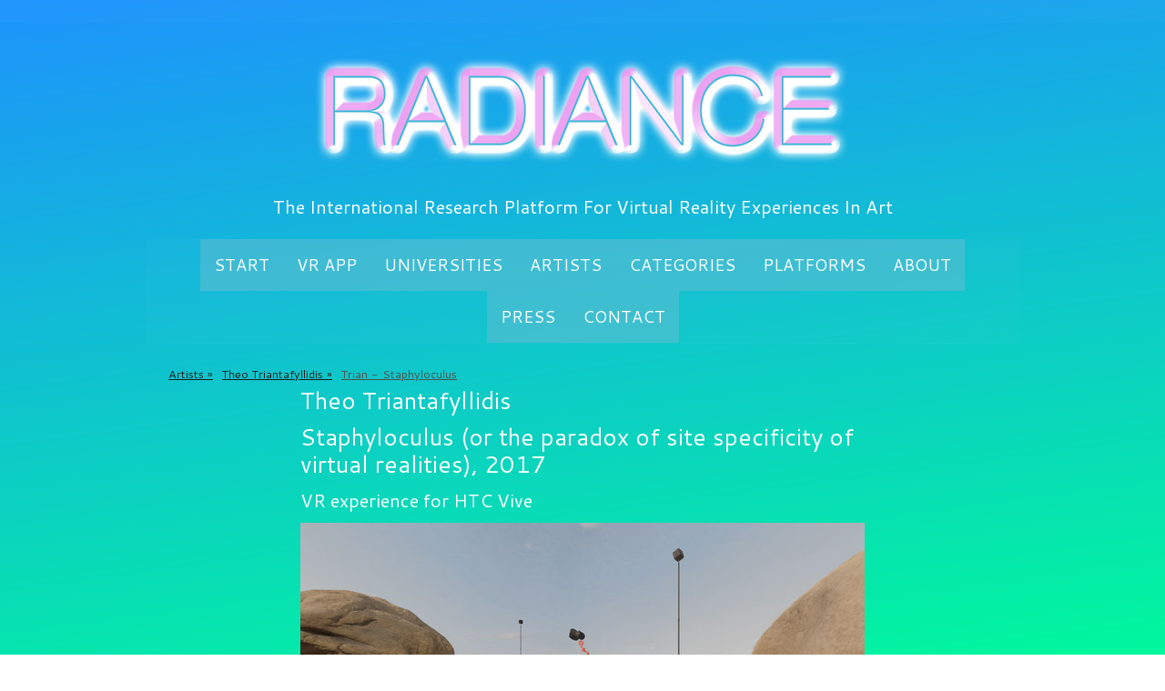

--- FILE ---
content_type: text/html; charset=UTF-8
request_url: https://www.radiancevr.co/artists/theo-triantafyllidis/trian-staphyloculus/
body_size: 41365
content:
<!DOCTYPE html>
<html lang="en-US"><head>
    <meta charset="utf-8"/>
    <link rel="dns-prefetch preconnect" href="https://u.jimcdn.com/" crossorigin="anonymous"/>
<link rel="dns-prefetch preconnect" href="https://assets.jimstatic.com/" crossorigin="anonymous"/>
<link rel="dns-prefetch preconnect" href="https://image.jimcdn.com" crossorigin="anonymous"/>
<link rel="dns-prefetch preconnect" href="https://fonts.jimstatic.com" crossorigin="anonymous"/>
<meta name="viewport" content="width=device-width, initial-scale=1"/>
<meta http-equiv="X-UA-Compatible" content="IE=edge"/>
<meta name="description" content=""/>
<meta name="robots" content="index, follow, archive"/>
<meta property="st:section" content=""/>
<meta name="generator" content="Jimdo Creator"/>
<meta name="twitter:title" content="Trian - Staphyloculus"/>
<meta name="twitter:description" content="Theo Triantafyllidis"/>
<meta name="twitter:card" content="summary_large_image"/>
<meta property="og:url" content="https://www.radiancevr.co/artists/theo-triantafyllidis/trian-staphyloculus/"/>
<meta property="og:title" content="Trian - Staphyloculus"/>
<meta property="og:description" content="Theo Triantafyllidis"/>
<meta property="og:type" content="website"/>
<meta property="og:locale" content="en_US"/>
<meta property="og:site_name" content="Radiance - VR Art"/>
<meta name="twitter:image" content="https://image.jimcdn.com/app/cms/image/transf/dimension=2000x1500:format=png/path/s1cb8d6527de0e9b6/backgroundarea/i7976a6acc53d39a1/version/1506336619/image.png"/>
<meta property="og:image" content="https://image.jimcdn.com/app/cms/image/transf/dimension=2000x1500:format=png/path/s1cb8d6527de0e9b6/backgroundarea/i7976a6acc53d39a1/version/1506336619/image.png"/>
<meta property="og:image:width" content="2000"/>
<meta property="og:image:height" content="1500"/>
<meta property="og:image:secure_url" content="https://image.jimcdn.com/app/cms/image/transf/dimension=2000x1500:format=png/path/s1cb8d6527de0e9b6/backgroundarea/i7976a6acc53d39a1/version/1506336619/image.png"/><title>Trian - Staphyloculus - Radiance - VR Art</title>
<link rel="shortcut icon" href="https://u.jimcdn.com/cms/o/s1cb8d6527de0e9b6/img/favicon.png?t=1506523261"/>
    <link rel="alternate" type="application/rss+xml" title="Blog" href="https://www.radiancevr.co/rss/blog"/>    
<link rel="canonical" href="https://www.radiancevr.co/artists/theo-triantafyllidis/trian-staphyloculus/"/>

        <script src="https://assets.jimstatic.com/ckies.js.13bd3404f4070b90ba54.js"></script>

        <script src="https://assets.jimstatic.com/cookieControl.js.52b6d9b9ffcbf249e5ad.js"></script>
    <script>window.CookieControlSet.setToNormal();</script>

    <style>html,body{margin:0}.hidden{display:none}.n{padding:5px}#cc-website-title a {text-decoration: none}.cc-m-image-align-1{text-align:left}.cc-m-image-align-2{text-align:right}.cc-m-image-align-3{text-align:center}</style>

        <link href="https://u.jimcdn.com/cms/o/s1cb8d6527de0e9b6/layout/dm_509ad24f69c4dcbb8d1710645d6d9695/css/layout.css?t=1526994963" rel="stylesheet" type="text/css" id="jimdo_layout_css"/>
<script>     /* <![CDATA[ */     /*!  loadCss [c]2014 @scottjehl, Filament Group, Inc.  Licensed MIT */     window.loadCSS = window.loadCss = function(e,n,t){var r,l=window.document,a=l.createElement("link");if(n)r=n;else{var i=(l.body||l.getElementsByTagName("head")[0]).childNodes;r=i[i.length-1]}var o=l.styleSheets;a.rel="stylesheet",a.href=e,a.media="only x",r.parentNode.insertBefore(a,n?r:r.nextSibling);var d=function(e){for(var n=a.href,t=o.length;t--;)if(o[t].href===n)return e.call(a);setTimeout(function(){d(e)})};return a.onloadcssdefined=d,d(function(){a.media=t||"all"}),a};     window.onloadCSS = function(n,o){n.onload=function(){n.onload=null,o&&o.call(n)},"isApplicationInstalled"in navigator&&"onloadcssdefined"in n&&n.onloadcssdefined(o)}     /* ]]> */ </script>     <script>
// <![CDATA[
onloadCSS(loadCss('https://assets.jimstatic.com/web.css.d9361b6586f0098197fdc233c6461efe.css') , function() {
    this.id = 'jimdo_web_css';
});
// ]]>
</script>
<link href="https://assets.jimstatic.com/web.css.d9361b6586f0098197fdc233c6461efe.css" rel="preload" as="style"/>
<noscript>
<link href="https://assets.jimstatic.com/web.css.d9361b6586f0098197fdc233c6461efe.css" rel="stylesheet"/>
</noscript>
    <script>
    //<![CDATA[
        var jimdoData = {"isTestserver":false,"isLcJimdoCom":false,"isJimdoHelpCenter":false,"isProtectedPage":false,"cstok":"","cacheJsKey":"561521448a95ca959a8d62fc3a3f7cfa1b305458","cacheCssKey":"561521448a95ca959a8d62fc3a3f7cfa1b305458","cdnUrl":"https:\/\/assets.jimstatic.com\/","minUrl":"https:\/\/assets.jimstatic.com\/app\/cdn\/min\/file\/","authUrl":"https:\/\/a.jimdo.com\/","webPath":"https:\/\/www.radiancevr.co\/","appUrl":"https:\/\/a.jimdo.com\/","cmsLanguage":"en_US","isFreePackage":false,"mobile":false,"isDevkitTemplateUsed":true,"isTemplateResponsive":true,"websiteId":"s1cb8d6527de0e9b6","pageId":975587166,"packageId":2,"shop":{"deliveryTimeTexts":{"1":"Ships within 1-3 days","2":"Ships within 3-5 days","3":"Delivery in 5-8 days"},"checkoutButtonText":"Check out","isReady":false,"currencyFormat":{"pattern":"#,##0.00 \u00a4","convertedPattern":"#,##0.00 $","symbols":{"GROUPING_SEPARATOR":".","DECIMAL_SEPARATOR":",","CURRENCY_SYMBOL":"\u20ac"}},"currencyLocale":"de_DE"},"tr":{"gmap":{"searchNotFound":"The entered address doesn't exist or couldn't be found.","routeNotFound":"The driving directions couldn't be determined. Possible reasons: The starting address is not specific enough or it is too far from the destination address."},"shop":{"checkoutSubmit":{"next":"Next step","wait":"Please wait"},"paypalError":"An error has occurred. Please try again!","cartBar":"Go to Shopping Cart","maintenance":"Sorry, this store is not available at the moment. Please try again later.","addToCartOverlay":{"productInsertedText":"This item was added to your cart.","continueShoppingText":"Continue shopping","reloadPageText":"Refresh"},"notReadyText":"This store has not been completely set up.","numLeftText":"There are not more than {:num} of this item available at this time.","oneLeftText":"There is only one more of this item available."},"common":{"timeout":"Oops, it looks like there's been an error on our end and your last change didn't go through. Please try again in a minute. "},"form":{"badRequest":"An error has occurred! This form could not be submitted. Please try again later."}},"jQuery":"jimdoGen002","isJimdoMobileApp":false,"bgConfig":{"id":20402766,"type":"picture","options":{"fixed":true},"images":[{"id":3402972666,"url":"https:\/\/image.jimcdn.com\/app\/cms\/image\/transf\/dimension=2000x1500:format=png\/path\/s1cb8d6527de0e9b6\/backgroundarea\/i7976a6acc53d39a1\/version\/1506336619\/image.png","altText":""}]},"bgFullscreen":null,"responsiveBreakpointLandscape":767,"responsiveBreakpointPortrait":480,"copyableHeadlineLinks":false,"tocGeneration":false,"googlemapsConsoleKey":false,"loggingForAnalytics":false,"loggingForPredefinedPages":false,"isFacebookPixelIdEnabled":false,"userAccountId":"e07fb474-f685-4769-a8ef-9a6a230b2f58"};
    // ]]>
</script>

     <script> (function(window) { 'use strict'; var regBuff = window.__regModuleBuffer = []; var regModuleBuffer = function() { var args = [].slice.call(arguments); regBuff.push(args); }; if (!window.regModule) { window.regModule = regModuleBuffer; } })(window); </script>
    <script src="https://assets.jimstatic.com/web.js.fd987a2f65f1eb8f3406.js" async="true"></script>
    <script src="https://assets.jimstatic.com/at.js.514efbaf25444fe4de92.js"></script>
    
</head>

<body class="body cc-page j-m-gallery-styles j-m-video-styles j-m-hr-styles j-m-header-styles j-m-text-styles j-m-emotionheader-styles j-m-htmlCode-styles j-m-rss-styles j-m-form-styles-disabled j-m-table-styles j-m-textWithImage-styles j-m-downloadDocument-styles j-m-imageSubtitle-styles j-m-flickr-styles j-m-googlemaps-styles j-m-blogSelection-styles-disabled j-m-comment-styles-disabled j-m-jimdo-styles j-m-profile-styles j-m-guestbook-styles j-m-promotion-styles j-m-twitter-styles j-m-hgrid-styles j-m-shoppingcart-styles j-m-catalog-styles j-m-product-styles-disabled j-m-facebook-styles j-m-sharebuttons-styles j-m-formnew-styles-disabled j-m-callToAction-styles j-m-turbo-styles j-m-spacing-styles j-m-googleplus-styles j-m-dummy-styles j-m-search-styles j-m-booking-styles j-footer-styles cc-pagemode-default cc-content-parent" id="page-975587166">

<div id="cc-inner" class="cc-content-parent">
  <!-- background-area -->
  <div class="jtpl-background-area" background-area=""></div>
  <!-- END background-area -->

  <input type="checkbox" id="jtpl-navigation__checkbox" class="jtpl-navigation__checkbox"/><!-- _main.sass --><div class="jtpl-main cc-content-parent">

    <div class="jtpl-section cc-content-parent">

      <!-- _header.sass -->
      <header class="jtpl-header alignment-options"><div class="jtpl-header__topbar flex-background-options"></div>
        <section class="jtpl-logo"><div id="cc-website-logo" class="cc-single-module-element"><div id="cc-m-5188653166" class="j-module n j-imageSubtitle"><div class="cc-m-image-container"><figure class="cc-imagewrapper cc-m-image-align-3">
<a href="https://www.radiancevr.co/" target="_self"><img srcset="https://image.jimcdn.com/app/cms/image/transf/dimension=320x10000:format=png/path/s1cb8d6527de0e9b6/image/i174e7ba9500935e2/version/1506677737/image.png 320w, https://image.jimcdn.com/app/cms/image/transf/dimension=606x10000:format=png/path/s1cb8d6527de0e9b6/image/i174e7ba9500935e2/version/1506677737/image.png 606w, https://image.jimcdn.com/app/cms/image/transf/dimension=640x10000:format=png/path/s1cb8d6527de0e9b6/image/i174e7ba9500935e2/version/1506677737/image.png 640w, https://image.jimcdn.com/app/cms/image/transf/dimension=960x10000:format=png/path/s1cb8d6527de0e9b6/image/i174e7ba9500935e2/version/1506677737/image.png 960w, https://image.jimcdn.com/app/cms/image/transf/none/path/s1cb8d6527de0e9b6/image/i174e7ba9500935e2/version/1506677737/image.png 1091w" sizes="(min-width: 606px) 606px, 100vw" id="cc-m-imagesubtitle-image-5188653166" src="https://image.jimcdn.com/app/cms/image/transf/dimension=606x10000:format=png/path/s1cb8d6527de0e9b6/image/i174e7ba9500935e2/version/1506677737/image.png" alt="Radiance - VR Art" class="" data-src-width="1091" data-src-height="237" data-src="https://image.jimcdn.com/app/cms/image/transf/dimension=606x10000:format=png/path/s1cb8d6527de0e9b6/image/i174e7ba9500935e2/version/1506677737/image.png" data-image-id="3369817666"/></a>    

</figure>
</div>
<div class="cc-clear"></div>
<script id="cc-m-reg-5188653166">// <![CDATA[

    window.regModule("module_imageSubtitle", {"data":{"imageExists":true,"hyperlink":"","hyperlink_target":"_blank","hyperlinkAsString":"","pinterest":"0","id":5188653166,"widthEqualsContent":"0","resizeWidth":"606","resizeHeight":132},"id":5188653166});
// ]]>
</script></div></div>
        </section><div class="jtpl-title">
          <div id="cc-website-title" class="cc-single-module-element"><div id="cc-m-5188653066" class="j-module n j-header"><a href="https://www.radiancevr.co/"><span class="cc-within-single-module-element j-website-title-content" id="cc-m-header-5188653066">The International Research Platform For Virtual Reality Experiences In Art</span></a></div></div>
        </div>
      </header><!-- END _header.sass --><!-- _mobile-navigation.sass --><label for="jtpl-navigation__checkbox" class="jtpl-navigation__label navigation-colors__menu-icon">
        <span class="jtpl-navigation__borders navigation-colors__menu-icon"></span>
      </label>
      <div class="jtpl-mobile-fallback">
        <div class="jtpl-mobile-navigation navigation-colors">
          <div data-container="navigation"><div class="j-nav-variant-nested"><ul class="cc-nav-level-0 j-nav-level-0"><li id="cc-nav-view-956333766" class="jmd-nav__list-item-0"><a href="/" data-link-title="Start">Start</a></li><li id="cc-nav-view-1092572566" class="jmd-nav__list-item-0"><a href="/vr-app/" data-link-title="VR App">VR App</a></li><li id="cc-nav-view-1101661766" class="jmd-nav__list-item-0"><a href="/universities/" data-link-title="Universities">Universities</a></li><li id="cc-nav-view-956333866" class="jmd-nav__list-item-0 j-nav-has-children cc-nav-parent j-nav-parent jmd-nav__item--parent"><a href="/artists/" data-link-title="Artists">Artists</a><span data-navi-toggle="cc-nav-view-956333866" class="jmd-nav__toggle-button"></span><ul class="cc-nav-level-1 j-nav-level-1"><li id="cc-nav-view-1063156766" class="jmd-nav__list-item-1"><a href="/artists/101/" data-link-title="101">101</a></li><li id="cc-nav-view-973596366" class="jmd-nav__list-item-1"><a href="/artists/a-a/" data-link-title="A / A">A / A</a></li><li id="cc-nav-view-1088178866" class="jmd-nav__list-item-1"><a href="/artists/johanna-acham-jan-con-stephan-hoellwarth-and-sandro-sanin/" data-link-title="Johanna Acham, Jan Con, Stephan Hoellwarth and Sandro Sanin">Johanna Acham, Jan Con, Stephan Hoellwarth and Sandro Sanin</a></li><li id="cc-nav-view-976040566" class="jmd-nav__list-item-1 j-nav-has-children"><a href="/artists/mert-akbal/" data-link-title="Mert Akbal">Mert Akbal</a><span data-navi-toggle="cc-nav-view-976040566" class="jmd-nav__toggle-button"></span><ul class="cc-nav-level-2 j-nav-level-2"><li id="cc-nav-view-976046466" class="jmd-nav__list-item-2"><a href="/artists/mert-akbal/akbal-bioncular-waves/" data-link-title="Akbal - Bioncular Waves">Akbal - Bioncular Waves</a></li><li id="cc-nav-view-976046366" class="jmd-nav__list-item-2"><a href="/artists/mert-akbal/akbal-i-am-a-ghost-in-your-dream/" data-link-title="Akbal - I am a Ghost in Your Dream">Akbal - I am a Ghost in Your Dream</a></li></ul></li><li id="cc-nav-view-971560966" class="jmd-nav__list-item-1 j-nav-has-children"><a href="/artists/li-alin/" data-link-title="Li Alin">Li Alin</a><span data-navi-toggle="cc-nav-view-971560966" class="jmd-nav__toggle-button"></span><ul class="cc-nav-level-2 j-nav-level-2"><li id="cc-nav-view-1067935566" class="jmd-nav__list-item-2"><a href="/artists/li-alin/alin-enter-me-tonight/" data-link-title="Alin - Enter Me Tonight">Alin - Enter Me Tonight</a></li><li id="cc-nav-view-1067935666" class="jmd-nav__list-item-2"><a href="/artists/li-alin/alin-vdream/" data-link-title="Alin - VDream">Alin - VDream</a></li></ul></li><li id="cc-nav-view-1091979966" class="jmd-nav__list-item-1"><a href="/artists/morehshin-allahyari/" data-link-title="Morehshin Allahyari">Morehshin Allahyari</a></li><li id="cc-nav-view-1088006066" class="jmd-nav__list-item-1 j-nav-has-children"><a href="/artists/rebecca-allen/" data-link-title="Rebecca Allen">Rebecca Allen</a><span data-navi-toggle="cc-nav-view-1088006066" class="jmd-nav__toggle-button"></span><ul class="cc-nav-level-2 j-nav-level-2"><li id="cc-nav-view-1088006166" class="jmd-nav__list-item-2"><a href="/artists/rebecca-allen/allen-inside/" data-link-title="Allen - INSIDE">Allen - INSIDE</a></li><li id="cc-nav-view-1088006466" class="jmd-nav__list-item-2"><a href="/artists/rebecca-allen/allen-life-whitout-matter/" data-link-title="Allen - Life Whitout Matter">Allen - Life Whitout Matter</a></li><li id="cc-nav-view-1088006566" class="jmd-nav__list-item-2"><a href="/artists/rebecca-allen/allen-the-tangle-of-mind-and-matter/" data-link-title="Allen - The Tangle of Mind and Matter">Allen - The Tangle of Mind and Matter</a></li></ul></li><li id="cc-nav-view-1034811666" class="jmd-nav__list-item-1"><a href="/artists/shirin-anlen/" data-link-title="Shirin Anlen">Shirin Anlen</a></li><li id="cc-nav-view-1094169866" class="jmd-nav__list-item-1 j-nav-has-children"><a href="/artists/jocelyn-anquetil/" data-link-title="Jocelyn Anquetil">Jocelyn Anquetil</a><span data-navi-toggle="cc-nav-view-1094169866" class="jmd-nav__toggle-button"></span><ul class="cc-nav-level-2 j-nav-level-2"><li id="cc-nav-view-1094115166" class="jmd-nav__list-item-2"><a href="/artists/jocelyn-anquetil/anquetil-dreams-of-mundania/" data-link-title="Anquetil - Dreams of Mundania">Anquetil - Dreams of Mundania</a></li><li id="cc-nav-view-1094115466" class="jmd-nav__list-item-2"><a href="/artists/jocelyn-anquetil/anquetil-and-harrop-griffiths-portal-00/" data-link-title="Anquetil and Harrop-Griffiths - Portal 00">Anquetil and Harrop-Griffiths - Portal 00</a></li><li id="cc-nav-view-1094115566" class="jmd-nav__list-item-2"><a href="/artists/jocelyn-anquetil/anquetil-and-harrop-griffiths-portal-01/" data-link-title="Anquetil and Harrop-Griffiths - Portal 01">Anquetil and Harrop-Griffiths - Portal 01</a></li></ul></li><li id="cc-nav-view-1101803766" class="jmd-nav__list-item-1 j-nav-has-children"><a href="/artists/andrea-g-artz-1/" data-link-title="Andrea G Artz">Andrea G Artz</a><span data-navi-toggle="cc-nav-view-1101803766" class="jmd-nav__toggle-button"></span><ul class="cc-nav-level-2 j-nav-level-2"><li id="cc-nav-view-1095190866" class="jmd-nav__list-item-2"><a href="/artists/andrea-g-artz-1/artz-ghost-weight-experience/" data-link-title="Artz - Ghost Weight Experience">Artz - Ghost Weight Experience</a></li><li id="cc-nav-view-1101803866" class="jmd-nav__list-item-2"><a href="/artists/andrea-g-artz-1/artz-tidal-island-queens/" data-link-title="Artz - Tidal Island Queens">Artz - Tidal Island Queens</a></li></ul></li><li id="cc-nav-view-974938566" class="jmd-nav__list-item-1"><a href="/artists/asega-donohue-lulin/" data-link-title="Asega / Donohue / Lulin">Asega / Donohue / Lulin</a></li><li id="cc-nav-view-1101914766" class="jmd-nav__list-item-1"><a href="/artists/lui-avallos/" data-link-title="Lui Avallos">Lui Avallos</a></li><li id="cc-nav-view-1046222066" class="jmd-nav__list-item-1 j-nav-has-children"><a href="/artists/badgrandpa/" data-link-title="badgrandpa">badgrandpa</a><span data-navi-toggle="cc-nav-view-1046222066" class="jmd-nav__toggle-button"></span><ul class="cc-nav-level-2 j-nav-level-2"><li id="cc-nav-view-1046222266" class="jmd-nav__list-item-2"><a href="/artists/badgrandpa/private-collection/" data-link-title="Private Collection">Private Collection</a></li><li id="cc-nav-view-1046222366" class="jmd-nav__list-item-2"><a href="/artists/badgrandpa/where-does-your-quinoa-come-from/" data-link-title="Where does your quinoa come from?">Where does your quinoa come from?</a></li><li id="cc-nav-view-1046222466" class="jmd-nav__list-item-2"><a href="/artists/badgrandpa/waterparks-ii-summer/" data-link-title="Waterparks (ii) Summer">Waterparks (ii) Summer</a></li></ul></li><li id="cc-nav-view-971591566" class="jmd-nav__list-item-1 j-nav-has-children"><a href="/artists/banz-bowinkel/" data-link-title="Banz &amp; Bowinkel">Banz &amp; Bowinkel</a><span data-navi-toggle="cc-nav-view-971591566" class="jmd-nav__toggle-button"></span><ul class="cc-nav-level-2 j-nav-level-2"><li id="cc-nav-view-977881566" class="jmd-nav__list-item-2"><a href="/artists/banz-bowinkel/banz-bowinkel-mercury/" data-link-title="Banz &amp; Bowinkel - Mercury">Banz &amp; Bowinkel - Mercury</a></li><li id="cc-nav-view-977881866" class="jmd-nav__list-item-2"><a href="/artists/banz-bowinkel/banz-bowinkel-palo-alto/" data-link-title="Banz &amp; Bowinkel - Palo Alto">Banz &amp; Bowinkel - Palo Alto</a></li><li id="cc-nav-view-1100825466" class="jmd-nav__list-item-2"><a href="/artists/banz-bowinkel/banz-bowinkel-poly-mesh/" data-link-title="Banz &amp; Bowinkel - Poly Mesh">Banz &amp; Bowinkel - Poly Mesh</a></li></ul></li><li id="cc-nav-view-1102713666" class="jmd-nav__list-item-1"><a href="/artists/marlene-bart/" data-link-title="Marlene Bart">Marlene Bart</a></li><li id="cc-nav-view-1055299966" class="jmd-nav__list-item-1"><a href="/artists/baumann-bullerschen/" data-link-title="Baumann + Bullerschen">Baumann + Bullerschen</a></li><li id="cc-nav-view-1103113966" class="jmd-nav__list-item-1"><a href="/artists/isabell-bullerschen/" data-link-title="Isabell Bullerschen">Isabell Bullerschen</a></li><li id="cc-nav-view-1067939466" class="jmd-nav__list-item-1"><a href="/artists/bbb/" data-link-title="BBB_">BBB_</a></li><li id="cc-nav-view-1091980566" class="jmd-nav__list-item-1"><a href="/artists/evelyn-bencicova-joris-demnard-and-arielle-esther/" data-link-title="Evelyn Bencicova, Joris Demnard and Arielle Esther">Evelyn Bencicova, Joris Demnard and Arielle Esther</a></li><li id="cc-nav-view-1087884966" class="jmd-nav__list-item-1"><a href="/artists/lenn-blaschke/" data-link-title="Lenn Blaschke">Lenn Blaschke</a></li><li id="cc-nav-view-1068199866" class="jmd-nav__list-item-1"><a href="/artists/josef-bolf/" data-link-title="Josef Bolf">Josef Bolf</a></li><li id="cc-nav-view-976049066" class="jmd-nav__list-item-1"><a href="/artists/julian-bonequi/" data-link-title="Julian Bonequi">Julian Bonequi</a></li><li id="cc-nav-view-1095051066" class="jmd-nav__list-item-1 j-nav-has-children"><a href="/artists/victoria-bradbury/" data-link-title="Victoria Bradbury">Victoria Bradbury</a><span data-navi-toggle="cc-nav-view-1095051066" class="jmd-nav__toggle-button"></span><ul class="cc-nav-level-2 j-nav-level-2"><li id="cc-nav-view-1077073666" class="jmd-nav__list-item-2"><a href="/artists/victoria-bradbury/bradbury-blue-boar-vr/" data-link-title="Bradbury - Blue Boar VR">Bradbury - Blue Boar VR</a></li></ul></li><li id="cc-nav-view-979038966" class="jmd-nav__list-item-1"><a href="/artists/joerg-brinkmann/" data-link-title="Joerg Brinkmann">Joerg Brinkmann</a></li><li id="cc-nav-view-1095050966" class="jmd-nav__list-item-1"><a href="/artists/bradbury-mother-bear-mother-hen/" data-link-title="Bradbury - Mother Bear Mother Hen">Bradbury - Mother Bear Mother Hen</a></li><li id="cc-nav-view-1046222766" class="jmd-nav__list-item-1"><a href="/artists/matias-brunacci/" data-link-title="Matias Brunacci">Matias Brunacci</a></li><li id="cc-nav-view-1088179366" class="jmd-nav__list-item-1"><a href="/artists/fabio-brun-laura-kopp-sabrina-neuwirth-and-magdalena-recheis/" data-link-title="Fabio Brun, Laura Kopp, Sabrina Neuwirth and Magdalena Recheis">Fabio Brun, Laura Kopp, Sabrina Neuwirth and Magdalena Recheis</a></li><li id="cc-nav-view-1101978766" class="jmd-nav__list-item-1"><a href="/artists/benjamin-busch/" data-link-title="Benjamin Busch">Benjamin Busch</a></li><li id="cc-nav-view-979746366" class="jmd-nav__list-item-1 j-nav-has-children"><a href="/artists/leo-castaneda/" data-link-title="Leo Castaneda">Leo Castaneda</a><span data-navi-toggle="cc-nav-view-979746366" class="jmd-nav__toggle-button"></span><ul class="cc-nav-level-2 j-nav-level-2"><li id="cc-nav-view-1045050866" class="jmd-nav__list-item-2"><a href="/artists/leo-castaneda/castaneda-item-showrooms/" data-link-title="Castaneda -  Item Showrooms">Castaneda -  Item Showrooms</a></li><li id="cc-nav-view-1045050766" class="jmd-nav__list-item-2"><a href="/artists/leo-castaneda/castaneda-levels-and-bosses/" data-link-title="Castaneda  - Levels and Bosses">Castaneda  - Levels and Bosses</a></li></ul></li><li id="cc-nav-view-1103628266" class="jmd-nav__list-item-1"><a href="/artists/laura-colmenares-guerra/" data-link-title="Laura Colmenares Guerra">Laura Colmenares Guerra</a></li><li id="cc-nav-view-1095366266" class="jmd-nav__list-item-1"><a href="/artists/caroline-coolidge/" data-link-title="Caroline Coolidge">Caroline Coolidge</a></li><li id="cc-nav-view-1088179566" class="jmd-nav__list-item-1"><a href="/artists/jan-claßen-jonas-laengenfelder-anna-pompermaier-jim-wagner/" data-link-title="Jan Claßen, Jonas Laengenfelder, Anna Pompermaier &amp; Jim Wagner">Jan Claßen, Jonas Laengenfelder, Anna Pompermaier &amp; Jim Wagner</a></li><li id="cc-nav-view-1103113766" class="jmd-nav__list-item-1"><a href="/artists/curioski/" data-link-title="CURIOSKI">CURIOSKI</a></li><li id="cc-nav-view-979972366" class="jmd-nav__list-item-1"><a href="/artists/daniaux-pigot/" data-link-title="Daniaux / Pigot">Daniaux / Pigot</a></li><li id="cc-nav-view-1095755866" class="jmd-nav__list-item-1"><a href="/artists/stefano-dealessandri/" data-link-title="Stefano Dealessandri">Stefano Dealessandri</a></li><li id="cc-nav-view-1088180066" class="jmd-nav__list-item-1"><a href="/artists/jaclyn-debiasi-iris-schumacher-rebecca-sillaber/" data-link-title="Jaclyn Debiasi, Iris Schumacher &amp; Rebecca Sillaber">Jaclyn Debiasi, Iris Schumacher &amp; Rebecca Sillaber</a></li><li id="cc-nav-view-1101883266" class="jmd-nav__list-item-1"><a href="/artists/leslie-deere/" data-link-title="Leslie Deere">Leslie Deere</a></li><li id="cc-nav-view-1063156966" class="jmd-nav__list-item-1"><a href="/artists/depart/" data-link-title="Depart">Depart</a></li><li id="cc-nav-view-1067940066" class="jmd-nav__list-item-1"><a href="/artists/nieves-de-la-fuente-gutierrez/" data-link-title="Nieves De La Fuente Gutierrez">Nieves De La Fuente Gutierrez</a></li><li id="cc-nav-view-1092006366" class="jmd-nav__list-item-1 j-nav-has-children"><a href="/artists/sandrine-deumier-1/" data-link-title="Sandrine Deumier">Sandrine Deumier</a><span data-navi-toggle="cc-nav-view-1092006366" class="jmd-nav__toggle-button"></span><ul class="cc-nav-level-2 j-nav-level-2"><li id="cc-nav-view-1077076566" class="jmd-nav__list-item-2"><a href="/artists/sandrine-deumier-1/deumier-falling/" data-link-title="Deumier - Falling">Deumier - Falling</a></li><li id="cc-nav-view-1092006266" class="jmd-nav__list-item-2"><a href="/artists/sandrine-deumier-1/deumier-realness-intimate-garden/" data-link-title="Deumier - Realness Intimate Garden">Deumier - Realness Intimate Garden</a></li><li id="cc-nav-view-1100340466" class="jmd-nav__list-item-2"><a href="/artists/sandrine-deumier-1/deumier-delta/" data-link-title="Deumier -DELTA">Deumier -DELTA</a></li></ul></li><li id="cc-nav-view-1077050766" class="jmd-nav__list-item-1"><a href="/artists/patricia-detmering/" data-link-title="Patricia Detmering">Patricia Detmering</a></li><li id="cc-nav-view-1068312366" class="jmd-nav__list-item-1 j-nav-has-children"><a href="/artists/ali-eslami/" data-link-title="Ali Eslami">Ali Eslami</a><span data-navi-toggle="cc-nav-view-1068312366" class="jmd-nav__toggle-button"></span><ul class="cc-nav-level-2 j-nav-level-2"><li id="cc-nav-view-1068312666" class="jmd-nav__list-item-2"><a href="/artists/ali-eslami/eslami-deathtolls-experience/" data-link-title="Eslami - DeathTolls Experience">Eslami - DeathTolls Experience</a></li><li id="cc-nav-view-1068312566" class="jmd-nav__list-item-2"><a href="/artists/ali-eslami/eslami-false-mirror/" data-link-title="Eslami - False Mirror">Eslami - False Mirror</a></li><li id="cc-nav-view-1068312466" class="jmd-nav__list-item-2"><a href="/artists/ali-eslami/eslami-snow-vr/" data-link-title="Eslami - Snow VR">Eslami - Snow VR</a></li></ul></li><li id="cc-nav-view-1087887766" class="jmd-nav__list-item-1 j-nav-has-children"><a href="/artists/daryna-fes/" data-link-title="Daryna Fes">Daryna Fes</a><span data-navi-toggle="cc-nav-view-1087887766" class="jmd-nav__toggle-button"></span><ul class="cc-nav-level-2 j-nav-level-2"><li id="cc-nav-view-1087887966" class="jmd-nav__list-item-2"><a href="/artists/daryna-fes/fes-humans/" data-link-title="Fes - Humans">Fes - Humans</a></li><li id="cc-nav-view-1087888166" class="jmd-nav__list-item-2"><a href="/artists/daryna-fes/fes-maze/" data-link-title="Fes - MAZE">Fes - MAZE</a></li><li id="cc-nav-view-1087888366" class="jmd-nav__list-item-2"><a href="/artists/daryna-fes/fes-on-the-way-of-the-future/" data-link-title="Fes - On The Way Of The Future">Fes - On The Way Of The Future</a></li><li id="cc-nav-view-1087888266" class="jmd-nav__list-item-2"><a href="/artists/daryna-fes/fes-spheres/" data-link-title="Fes - Spheres">Fes - Spheres</a></li></ul></li><li id="cc-nav-view-1077145366" class="jmd-nav__list-item-1 j-nav-has-children"><a href="/artists/monika-fleischmann-and-wolfgang-strauss/" data-link-title="Monika Fleischmann and Wolfgang Strauss">Monika Fleischmann and Wolfgang Strauss</a><span data-navi-toggle="cc-nav-view-1077145366" class="jmd-nav__toggle-button"></span><ul class="cc-nav-level-2 j-nav-level-2"><li id="cc-nav-view-1077145466" class="jmd-nav__list-item-2"><a href="/artists/monika-fleischmann-and-wolfgang-strauss/fleischmann-strauss-berlin-cyber-city/" data-link-title="Fleischmann-Strauss - Berlin - Cyber City">Fleischmann-Strauss - Berlin - Cyber City</a></li><li id="cc-nav-view-1077145566" class="jmd-nav__list-item-2"><a href="/artists/monika-fleischmann-and-wolfgang-strauss/fleischmann-strauss-home-of-the-brain/" data-link-title="Fleischmann-Strauss - Home of the Brain">Fleischmann-Strauss - Home of the Brain</a></li></ul></li><li id="cc-nav-view-1092010466" class="jmd-nav__list-item-1 j-nav-has-children"><a href="/artists/fragmentin/" data-link-title="Fragmentin">Fragmentin</a><span data-navi-toggle="cc-nav-view-1092010466" class="jmd-nav__toggle-button"></span><ul class="cc-nav-level-2 j-nav-level-2"><li id="cc-nav-view-994876666" class="jmd-nav__list-item-2"><a href="/artists/fragmentin/fragmentin-2199-2016/" data-link-title="Fragmentin - 2199, 2016">Fragmentin - 2199, 2016</a></li><li id="cc-nav-view-1092010766" class="jmd-nav__list-item-2"><a href="/artists/fragmentin/fragmentin-n1-observatory/" data-link-title="Fragmentin - N1-Observatory">Fragmentin - N1-Observatory</a></li></ul></li><li id="cc-nav-view-1102470266" class="jmd-nav__list-item-1"><a href="/artists/anan-fries/" data-link-title="Anan Fries">Anan Fries</a></li><li id="cc-nav-view-1072949566" class="jmd-nav__list-item-1"><a href="/artists/seamus-gallagher/" data-link-title="Seamus Gallagher">Seamus Gallagher</a></li><li id="cc-nav-view-1095555166" class="jmd-nav__list-item-1"><a href="/artists/mona-el-gammal/" data-link-title="Mona el Gammal">Mona el Gammal</a></li><li id="cc-nav-view-1092011266" class="jmd-nav__list-item-1"><a href="/artists/carla-gannis/" data-link-title="Carla Gannis">Carla Gannis</a></li><li id="cc-nav-view-1077117266" class="jmd-nav__list-item-1"><a href="/artists/anni-garza-lau/" data-link-title="Anni Garza-Lau">Anni Garza-Lau</a></li><li id="cc-nav-view-1034811866" class="jmd-nav__list-item-1"><a href="/artists/erin-gee-alex-m-lee/" data-link-title="Erin Gee / Alex M. Lee">Erin Gee / Alex M. Lee</a></li><li id="cc-nav-view-1100340666" class="jmd-nav__list-item-1"><a href="/artists/erin-gee-magdalena-molinari/" data-link-title="Erin Gee / Magdalena Molinari">Erin Gee / Magdalena Molinari</a></li><li id="cc-nav-view-1095365966" class="jmd-nav__list-item-1"><a href="/artists/eva-ingver-gimenez/" data-link-title="Eva Ingver Gimenez">Eva Ingver Gimenez</a></li><li id="cc-nav-view-1077199566" class="jmd-nav__list-item-1"><a href="/artists/the-glad-scientist/" data-link-title="The Glad Scientist">The Glad Scientist</a></li><li id="cc-nav-view-993748566" class="jmd-nav__list-item-1"><a href="/artists/tania-gonzaga/" data-link-title="Tania  Gonzaga">Tania  Gonzaga</a></li><li id="cc-nav-view-1088180366" class="jmd-nav__list-item-1"><a href="/artists/veronica-graham-julia-kim-thomas-newlands/" data-link-title="Veronica Graham, Julia Kim &amp; Thomas Newlands">Veronica Graham, Julia Kim &amp; Thomas Newlands</a></li><li id="cc-nav-view-1045054766" class="jmd-nav__list-item-1"><a href="/artists/maria-guta/" data-link-title="Maria Guta">Maria Guta</a></li><li id="cc-nav-view-1088180766" class="jmd-nav__list-item-1"><a href="/artists/cenk-guzelis-and-uwe-brunner/" data-link-title="Cenk Guzelis and Uwe Brunner">Cenk Guzelis and Uwe Brunner</a></li><li id="cc-nav-view-1100339966" class="jmd-nav__list-item-1"><a href="/artists/cenk-guzelis-et-al/" data-link-title="Cenk Guzelis et al.">Cenk Guzelis et al.</a></li><li id="cc-nav-view-1088007666" class="jmd-nav__list-item-1"><a href="/artists/ian-haig/" data-link-title="Ian Haig">Ian Haig</a></li><li id="cc-nav-view-1063157566" class="jmd-nav__list-item-1"><a href="/artists/owen-harris-niki-smit-and-monobanda/" data-link-title="Owen Harris, Niki Smit and Monobanda">Owen Harris, Niki Smit and Monobanda</a></li><li id="cc-nav-view-971592866" class="jmd-nav__list-item-1"><a href="/artists/claudia-hart/" data-link-title="Claudia Hart">Claudia Hart</a></li><li id="cc-nav-view-1046222966" class="jmd-nav__list-item-1"><a href="/artists/yannick-harter/" data-link-title="Yannick Harter">Yannick Harter</a></li><li id="cc-nav-view-1088008266" class="jmd-nav__list-item-1"><a href="/artists/katharina-haverich/" data-link-title="Katharina Haverich">Katharina Haverich</a></li><li id="cc-nav-view-1089718966" class="jmd-nav__list-item-1 j-nav-has-children"><a href="/artists/mohsen-hazrati/" data-link-title="Mohsen Hazrati">Mohsen Hazrati</a><span data-navi-toggle="cc-nav-view-1089718966" class="jmd-nav__toggle-button"></span><ul class="cc-nav-level-2 j-nav-level-2"><li id="cc-nav-view-1102662066" class="jmd-nav__list-item-2"><a href="/artists/mohsen-hazrati/hazrati-fãl-project-none-ai/" data-link-title="Hazrati - FÃL PROJECT [NONE-AI]">Hazrati - FÃL PROJECT [NONE-AI]</a></li><li id="cc-nav-view-1089717166" class="jmd-nav__list-item-2"><a href="/artists/mohsen-hazrati/hazrati-output-targetdisplay-display01/" data-link-title="Hazrati - Output - TargetDisplay - Display01">Hazrati - Output - TargetDisplay - Display01</a></li><li id="cc-nav-view-1095370566" class="jmd-nav__list-item-2"><a href="/artists/mohsen-hazrati/hazrati-qqq/" data-link-title="Hazrati - QQQ">Hazrati - QQQ</a></li><li id="cc-nav-view-1089718666" class="jmd-nav__list-item-2"><a href="/artists/mohsen-hazrati/hazrati-shiraz-brussels/" data-link-title="Hazrati - Shiraz-Brussels">Hazrati - Shiraz-Brussels</a></li><li id="cc-nav-view-1055301666" class="jmd-nav__list-item-2"><a href="/artists/mohsen-hazrati/hazrati-tey-al-tool-interactive/" data-link-title="Hazrati - Tey-Al-Tool Interactive">Hazrati - Tey-Al-Tool Interactive</a></li></ul></li><li id="cc-nav-view-974938666" class="jmd-nav__list-item-1"><a href="/artists/claire-hentschker/" data-link-title="Claire Hentschker">Claire Hentschker</a></li><li id="cc-nav-view-1055302366" class="jmd-nav__list-item-1"><a href="/artists/paul-hertz/" data-link-title="Paul Hertz">Paul Hertz</a></li><li id="cc-nav-view-1063157066" class="jmd-nav__list-item-1"><a href="/artists/torsten-hink/" data-link-title="Torsten Hink">Torsten Hink</a></li><li id="cc-nav-view-977219466" class="jmd-nav__list-item-1"><a href="/artists/martha-hipley/" data-link-title="Martha Hipley">Martha Hipley</a></li><li id="cc-nav-view-1087886766" class="jmd-nav__list-item-1"><a href="/artists/hung-yu-hao/" data-link-title="Hung Yu-Hao">Hung Yu-Hao</a></li><li id="cc-nav-view-1034812166" class="jmd-nav__list-item-1 j-nav-has-children"><a href="/artists/jessy-jetpacks/" data-link-title="Jessy Jetpacks">Jessy Jetpacks</a><span data-navi-toggle="cc-nav-view-1034812166" class="jmd-nav__toggle-button"></span><ul class="cc-nav-level-2 j-nav-level-2"><li id="cc-nav-view-1045052066" class="jmd-nav__list-item-2"><a href="/artists/jessy-jetpacks/jetpacks-can-our-bodies-still-remember/" data-link-title="Jetpacks - can our bodies still remember">Jetpacks - can our bodies still remember</a></li><li id="cc-nav-view-1045052166" class="jmd-nav__list-item-2"><a href="/artists/jessy-jetpacks/jetpacks-low-winter-sun/" data-link-title="Jetpacks - Low Winter Sun">Jetpacks - Low Winter Sun</a></li></ul></li><li id="cc-nav-view-971591866" class="jmd-nav__list-item-1 j-nav-has-children"><a href="/artists/rindon-johnson/" data-link-title="Rindon Johnson">Rindon Johnson</a><span data-navi-toggle="cc-nav-view-971591866" class="jmd-nav__toggle-button"></span><ul class="cc-nav-level-2 j-nav-level-2"><li id="cc-nav-view-973900866" class="jmd-nav__list-item-2"><a href="/artists/rindon-johnson/johnson-grand-slammer/" data-link-title="Johnson - Grand Slammer">Johnson - Grand Slammer</a></li><li id="cc-nav-view-973901266" class="jmd-nav__list-item-2"><a href="/artists/rindon-johnson/johnson-my-daughter-aaliyah/" data-link-title="Johnson - My Daughter Aaliyah">Johnson - My Daughter Aaliyah</a></li></ul></li><li id="cc-nav-view-1077050666" class="jmd-nav__list-item-1"><a href="/artists/eduardo-kac/" data-link-title="Eduardo Kac">Eduardo Kac</a></li><li id="cc-nav-view-1046965866" class="jmd-nav__list-item-1"><a href="/artists/selly-raby-kane/" data-link-title="Selly Raby Kane">Selly Raby Kane</a></li><li id="cc-nav-view-1055305366" class="jmd-nav__list-item-1 j-nav-has-children"><a href="/artists/matthew-keff/" data-link-title="Matthew Keff">Matthew Keff</a><span data-navi-toggle="cc-nav-view-1055305366" class="jmd-nav__toggle-button"></span><ul class="cc-nav-level-2 j-nav-level-2"><li id="cc-nav-view-1067935966" class="jmd-nav__list-item-2"><a href="/artists/matthew-keff/keff-pie-in-the-sky/" data-link-title="Keff- Pie In The Sky">Keff- Pie In The Sky</a></li><li id="cc-nav-view-1067936066" class="jmd-nav__list-item-2"><a href="/artists/matthew-keff/keff-heyday/" data-link-title="Keff - Heyday">Keff - Heyday</a></li></ul></li><li id="cc-nav-view-1046223266" class="jmd-nav__list-item-1"><a href="/artists/bianca-kennedy/" data-link-title="Bianca Kennedy">Bianca Kennedy</a></li><li id="cc-nav-view-1046223366" class="jmd-nav__list-item-1"><a href="/artists/bianca-kennedy-and-the-swan-collective/" data-link-title="Bianca Kennedy and The Swan Collective">Bianca Kennedy and The Swan Collective</a></li><li id="cc-nav-view-1094169266" class="jmd-nav__list-item-1"><a href="/artists/armin-keplinger/" data-link-title="Armin Keplinger">Armin Keplinger</a></li><li id="cc-nav-view-1088181166" class="jmd-nav__list-item-1"><a href="/artists/david-kienpointner-nathaniel-nutt-moritz-riedl-konrad-sonne/" data-link-title="David Kienpointner, Nathaniel Nutt, Moritz Riedl &amp; Konrad Sonne">David Kienpointner, Nathaniel Nutt, Moritz Riedl &amp; Konrad Sonne</a></li><li id="cc-nav-view-1088181466" class="jmd-nav__list-item-1"><a href="/artists/anna-klam-hannah-kotai-andreas-thaler-lukas-vorreiter/" data-link-title="Anna Klam, Hannah Kotai , Andreas Thaler &amp; Lukas Vorreiter">Anna Klam, Hannah Kotai , Andreas Thaler &amp; Lukas Vorreiter</a></li><li id="cc-nav-view-1094807166" class="jmd-nav__list-item-1"><a href="/artists/adinda-van-t-klooster-and-nick-collins/" data-link-title="Adinda van’t Klooster and Nick Collins">Adinda van’t Klooster and Nick Collins</a></li><li id="cc-nav-view-1045055066" class="jmd-nav__list-item-1"><a href="/artists/johan-knattrup-jensen/" data-link-title="Johan Knattrup Jensen">Johan Knattrup Jensen</a></li><li id="cc-nav-view-1045053266" class="jmd-nav__list-item-1"><a href="/artists/francois-knoetze/" data-link-title="Francois Knoetze">Francois Knoetze</a></li><li id="cc-nav-view-1095055266" class="jmd-nav__list-item-1 j-nav-has-children"><a href="/artists/francois-knoetze-and-amy-louise-wilson/" data-link-title="Francois Knoetze and Amy Louise Wilson">Francois Knoetze and Amy Louise Wilson</a><span data-navi-toggle="cc-nav-view-1095055266" class="jmd-nav__toggle-button"></span><ul class="cc-nav-level-2 j-nav-level-2"><li id="cc-nav-view-1095055366" class="jmd-nav__list-item-2"><a href="/artists/francois-knoetze-and-amy-louise-wilson/knoetze-and-wilson-another-kind-of-dying/" data-link-title="Knoetze and Wilson - Another Kind of Dying">Knoetze and Wilson - Another Kind of Dying</a></li><li id="cc-nav-view-1077149466" class="jmd-nav__list-item-2"><a href="/artists/francois-knoetze-and-amy-louise-wilson/knoetze-and-wilson-the-subterranean-imprint-archive/" data-link-title="Knoetze and Wilson - The Subterranean Imprint Archive">Knoetze and Wilson - The Subterranean Imprint Archive</a></li></ul></li><li id="cc-nav-view-1046965966" class="jmd-nav__list-item-1"><a href="/artists/erin-ko-jamie-martinez/" data-link-title="Erin Ko &amp; Jamie Martinez">Erin Ko &amp; Jamie Martinez</a></li><li id="cc-nav-view-1046965766" class="jmd-nav__list-item-1"><a href="/artists/erin-ko/" data-link-title="Erin Ko">Erin Ko</a></li><li id="cc-nav-view-1095055966" class="jmd-nav__list-item-1"><a href="/artists/razieh-kooshki-and-vahid-qaderi/" data-link-title="Razieh Kooshki and Vahid Qaderi">Razieh Kooshki and Vahid Qaderi</a></li><li id="cc-nav-view-993749066" class="jmd-nav__list-item-1"><a href="/artists/kimberly-koronya/" data-link-title="Kimberly Koronya">Kimberly Koronya</a></li><li id="cc-nav-view-1077050866" class="jmd-nav__list-item-1 j-nav-has-children"><a href="/artists/ida-kvetny/" data-link-title="Ida Kvetny">Ida Kvetny</a><span data-navi-toggle="cc-nav-view-1077050866" class="jmd-nav__toggle-button"></span><ul class="cc-nav-level-2 j-nav-level-2"><li id="cc-nav-view-1077051166" class="jmd-nav__list-item-2"><a href="/artists/ida-kvetny/ida-kvetny-gaze/" data-link-title="Ida Kvetny - Gaze">Ida Kvetny - Gaze</a></li><li id="cc-nav-view-1077051066" class="jmd-nav__list-item-2"><a href="/artists/ida-kvetny/ida-kvetny-the-kvetny-galaxy-iii/" data-link-title="Ida Kvetny - The Kvetny Galaxy III">Ida Kvetny - The Kvetny Galaxy III</a></li></ul></li><li id="cc-nav-view-1077147666" class="jmd-nav__list-item-1"><a href="/artists/brenda-laurel-and-rachel-strickland/" data-link-title="Brenda Laurel and Rachel Strickland">Brenda Laurel and Rachel Strickland</a></li><li id="cc-nav-view-1077122966" class="jmd-nav__list-item-1 j-nav-has-children"><a href="/artists/alex-m-lee/" data-link-title="Alex M. Lee">Alex M. Lee</a><span data-navi-toggle="cc-nav-view-1077122966" class="jmd-nav__toggle-button"></span><ul class="cc-nav-level-2 j-nav-level-2"><li id="cc-nav-view-1045054866" class="jmd-nav__list-item-2"><a href="/artists/alex-m-lee/a-lee-everything-from-here-to-infinity/" data-link-title="A. Lee - Everything from Here to Infinity">A. Lee - Everything from Here to Infinity</a></li><li id="cc-nav-view-1077121366" class="jmd-nav__list-item-2"><a href="/artists/alex-m-lee/a-lee-the-fold-a-labyrinth/" data-link-title="A. Lee - The Fold - a Labyrinth">A. Lee - The Fold - a Labyrinth</a></li><li id="cc-nav-view-1103114766" class="jmd-nav__list-item-2"><a href="/artists/alex-m-lee/a-lee-the-fold-episode-ii/" data-link-title="A. Lee - The Fold: Episode II">A. Lee - The Fold: Episode II</a></li></ul></li><li id="cc-nav-view-1091980266" class="jmd-nav__list-item-1"><a href="/artists/anan-yoon-lee/" data-link-title="Anan Yoon Lee">Anan Yoon Lee</a></li><li id="cc-nav-view-971592066" class="jmd-nav__list-item-1"><a href="/artists/marc-lee/" data-link-title="Marc Lee">Marc Lee</a></li><li id="cc-nav-view-976003466" class="jmd-nav__list-item-1"><a href="/artists/serena-lee/" data-link-title="Serena Lee">Serena Lee</a></li><li id="cc-nav-view-1077197066" class="jmd-nav__list-item-1"><a href="/artists/elizabeth-leister/" data-link-title="Elizabeth Leister">Elizabeth Leister</a></li><li id="cc-nav-view-1063156066" class="jmd-nav__list-item-1 j-nav-has-children"><a href="/artists/juan-le-parc/" data-link-title="Juan Le Parc">Juan Le Parc</a><span data-navi-toggle="cc-nav-view-1063156066" class="jmd-nav__toggle-button"></span><ul class="cc-nav-level-2 j-nav-level-2"><li id="cc-nav-view-1063159666" class="jmd-nav__list-item-2"><a href="/artists/juan-le-parc/le-parc-fragile-vr/" data-link-title="Le Parc - Fragile VR">Le Parc - Fragile VR</a></li><li id="cc-nav-view-1063159566" class="jmd-nav__list-item-2"><a href="/artists/juan-le-parc/le-parc-meat-temple/" data-link-title="Le Parc - Meat Temple">Le Parc - Meat Temple</a></li></ul></li><li id="cc-nav-view-1046223466" class="jmd-nav__list-item-1"><a href="/artists/fabian-lehmann-filip-krause/" data-link-title="Fabian Lehmann &amp; Filip Krause">Fabian Lehmann &amp; Filip Krause</a></li><li id="cc-nav-view-1088013166" class="jmd-nav__list-item-1"><a href="/artists/fabian-lehmann-yannick-harter/" data-link-title="Fabian Lehmann &amp; Yannick Harter">Fabian Lehmann &amp; Yannick Harter</a></li><li id="cc-nav-view-1063154566" class="jmd-nav__list-item-1 j-nav-has-children"><a href="/artists/christian-lemmerz/" data-link-title="Christian Lemmerz">Christian Lemmerz</a><span data-navi-toggle="cc-nav-view-1063154566" class="jmd-nav__toggle-button"></span><ul class="cc-nav-level-2 j-nav-level-2"><li id="cc-nav-view-1063154766" class="jmd-nav__list-item-2"><a href="/artists/christian-lemmerz/lemmerz-l-apparizione/" data-link-title="Lemmerz - L'Apparizione">Lemmerz - L'Apparizione</a></li><li id="cc-nav-view-1063154666" class="jmd-nav__list-item-2"><a href="/artists/christian-lemmerz/lemmerz-traum/" data-link-title="Lemmerz - TRAUM">Lemmerz - TRAUM</a></li></ul></li><li id="cc-nav-view-1102721666" class="jmd-nav__list-item-1 j-nav-has-children"><a href="/artists/lundahl-seitl/" data-link-title="Lundahl &amp; Seitl">Lundahl &amp; Seitl</a><span data-navi-toggle="cc-nav-view-1102721666" class="jmd-nav__toggle-button"></span><ul class="cc-nav-level-2 j-nav-level-2"><li id="cc-nav-view-1102721766" class="jmd-nav__list-item-2"><a href="/artists/lundahl-seitl/lundahl-seitl-garden-of-ghost-flowers/" data-link-title="Lundahl &amp; Seitl - Garden of Ghost Flowers">Lundahl &amp; Seitl - Garden of Ghost Flowers</a></li><li id="cc-nav-view-1102721966" class="jmd-nav__list-item-2"><a href="/artists/lundahl-seitl/lundahl-seitl-the-memor-eternal-return/" data-link-title="Lundahl &amp; Seitl - The Memor - Eternal Return">Lundahl &amp; Seitl - The Memor - Eternal Return</a></li><li id="cc-nav-view-1102726566" class="jmd-nav__list-item-2"><a href="/artists/lundahl-seitl/lundahl-seitl-stromatolites-eternal-return-series/" data-link-title="Lundahl &amp; Seitl - Stromatolites - Eternal Return series">Lundahl &amp; Seitl - Stromatolites - Eternal Return series</a></li></ul></li><li id="cc-nav-view-1101232766" class="jmd-nav__list-item-1"><a href="/artists/marie-eve-levasseur/" data-link-title="Marie-Eve Levasseur">Marie-Eve Levasseur</a></li><li id="cc-nav-view-1068956366" class="jmd-nav__list-item-1"><a href="/artists/elina-lex/" data-link-title="Elina Lex">Elina Lex</a></li><li id="cc-nav-view-1068199266" class="jmd-nav__list-item-1"><a href="/artists/kristin-lucas/" data-link-title="Kristin Lucas">Kristin Lucas</a></li><li id="cc-nav-view-1068956266" class="jmd-nav__list-item-1"><a href="/artists/nirma-madhoo/" data-link-title="Nirma Madhoo">Nirma Madhoo</a></li><li id="cc-nav-view-1092011766" class="jmd-nav__list-item-1"><a href="/artists/doireann-o-malley/" data-link-title="Doireann O’Malley">Doireann O’Malley</a></li><li id="cc-nav-view-1088008466" class="jmd-nav__list-item-1"><a href="/artists/anna-manankina/" data-link-title="Anna Manankina">Anna Manankina</a></li><li id="cc-nav-view-1046966066" class="jmd-nav__list-item-1 j-nav-has-children"><a href="/artists/christopher-manzione/" data-link-title="Christopher Manzione">Christopher Manzione</a><span data-navi-toggle="cc-nav-view-1046966066" class="jmd-nav__toggle-button"></span><ul class="cc-nav-level-2 j-nav-level-2"><li id="cc-nav-view-1046967966" class="jmd-nav__list-item-2"><a href="/artists/christopher-manzione/manzione-to-notice-and-remember/" data-link-title="Manzione - To Notice and Remember">Manzione - To Notice and Remember</a></li><li id="cc-nav-view-1046967866" class="jmd-nav__list-item-2"><a href="/artists/christopher-manzione/manzione-world-and-place-evaporating/" data-link-title="Manzione - World and Place Evaporating">Manzione - World and Place Evaporating</a></li></ul></li><li id="cc-nav-view-974793466" class="jmd-nav__list-item-1 j-nav-has-children"><a href="/artists/olivia-mc-gilchrist/" data-link-title="Olivia Mc Gilchrist">Olivia Mc Gilchrist</a><span data-navi-toggle="cc-nav-view-974793466" class="jmd-nav__toggle-button"></span><ul class="cc-nav-level-2 j-nav-level-2"><li id="cc-nav-view-977217666" class="jmd-nav__list-item-2"><a href="/artists/olivia-mc-gilchrist/mc-gilchrist-jonkonnu-gens-inconnus/" data-link-title="Mc Gilchrist - Jonkonnu / Gens Inconnus">Mc Gilchrist - Jonkonnu / Gens Inconnus</a></li><li id="cc-nav-view-1077413966" class="jmd-nav__list-item-2"><a href="/artists/olivia-mc-gilchrist/mc-gilchrist-myra/" data-link-title="Mc Gilchrist - MYRa">Mc Gilchrist - MYRa</a></li><li id="cc-nav-view-977217766" class="jmd-nav__list-item-2"><a href="/artists/olivia-mc-gilchrist/mc-gilchrist-submerged-vr-poetry/" data-link-title="Mc Gilchrist - Submerged VR Poetry">Mc Gilchrist - Submerged VR Poetry</a></li></ul></li><li id="cc-nav-view-956339966" class="jmd-nav__list-item-1 j-nav-has-children"><a href="/artists/martina-menegon/" data-link-title="Martina Menegon">Martina Menegon</a><span data-navi-toggle="cc-nav-view-956339966" class="jmd-nav__toggle-button"></span><ul class="cc-nav-level-2 j-nav-level-2"><li id="cc-nav-view-1094699966" class="jmd-nav__list-item-2"><a href="/artists/martina-menegon/menegon-all-alone-together/" data-link-title="Menegon - all alone, together">Menegon - all alone, together</a></li><li id="cc-nav-view-1055306066" class="jmd-nav__list-item-2"><a href="/artists/martina-menegon/menegon-all-around-me/" data-link-title="Menegon - all around me">Menegon - all around me</a></li><li id="cc-nav-view-1094700366" class="jmd-nav__list-item-2"><a href="/artists/martina-menegon/menegon-i-looked-around-for-you-but-i-could-only-find-myself/" data-link-title="Menegon - I looked around for you, but I could only find myself">Menegon - I looked around for you, but I could only find myself</a></li><li id="cc-nav-view-1094806266" class="jmd-nav__list-item-2"><a href="/artists/martina-menegon/menegon-on-the-other-hand/" data-link-title="Menegon - on the other hand">Menegon - on the other hand</a></li><li id="cc-nav-view-1055306166" class="jmd-nav__list-item-2"><a href="/artists/martina-menegon/menegon-plug-your-nose/" data-link-title="Menegon - plug your nose">Menegon - plug your nose</a></li><li id="cc-nav-view-1077117866" class="jmd-nav__list-item-2"><a href="/artists/martina-menegon/menegon-keep-in-touch/" data-link-title="Menegon - keep in touch">Menegon - keep in touch</a></li></ul></li><li id="cc-nav-view-1102713266" class="jmd-nav__list-item-1 j-nav-has-children"><a href="/artists/rebecca-merlic/" data-link-title="Rebecca Merlic">Rebecca Merlic</a><span data-navi-toggle="cc-nav-view-1102713266" class="jmd-nav__toggle-button"></span><ul class="cc-nav-level-2 j-nav-level-2"><li id="cc-nav-view-1102713366" class="jmd-nav__list-item-2"><a href="/artists/rebecca-merlic/merlic-glitchbodies/" data-link-title="Merlic - Glitchbodies">Merlic - Glitchbodies</a></li></ul></li><li id="cc-nav-view-1094588666" class="jmd-nav__list-item-1 j-nav-has-children"><a href="/artists/lauren-moffatt/" data-link-title="Lauren Moffatt">Lauren Moffatt</a><span data-navi-toggle="cc-nav-view-1094588666" class="jmd-nav__toggle-button"></span><ul class="cc-nav-level-2 j-nav-level-2"><li id="cc-nav-view-1102549666" class="jmd-nav__list-item-2"><a href="/artists/lauren-moffatt/moffatt-local-binaries/" data-link-title="Moffatt - Local Binaries">Moffatt - Local Binaries</a></li><li id="cc-nav-view-1046966266" class="jmd-nav__list-item-2"><a href="/artists/lauren-moffatt/moffatt-beyond-the-rubicon/" data-link-title="Moffatt - Beyond the Rubicon">Moffatt - Beyond the Rubicon</a></li><li id="cc-nav-view-1094631466" class="jmd-nav__list-item-2"><a href="/artists/lauren-moffatt/moffatt-image-technology-echoes/" data-link-title="Moffatt - Image Technology Echoes">Moffatt - Image Technology Echoes</a></li><li id="cc-nav-view-1094588366" class="jmd-nav__list-item-2"><a href="/artists/lauren-moffatt/moffatt-of-hybrids-and-strings/" data-link-title="Moffatt - Of Hybrids and Strings">Moffatt - Of Hybrids and Strings</a></li></ul></li><li id="cc-nav-view-1096833566" class="jmd-nav__list-item-1"><a href="/artists/monobanda/" data-link-title="Monobanda">Monobanda</a></li><li id="cc-nav-view-978881066" class="jmd-nav__list-item-1 j-nav-has-children"><a href="/artists/melodie-mousset/" data-link-title="Melodie Mousset">Melodie Mousset</a><span data-navi-toggle="cc-nav-view-978881066" class="jmd-nav__toggle-button"></span><ul class="cc-nav-level-2 j-nav-level-2"><li id="cc-nav-view-1055324266" class="jmd-nav__list-item-2"><a href="/artists/melodie-mousset/mousset-hanahana/" data-link-title="Mousset - HanaHana">Mousset - HanaHana</a></li><li id="cc-nav-view-1055324366" class="jmd-nav__list-item-2"><a href="/artists/melodie-mousset/mousset-organ-island/" data-link-title="Mousset - Organ Island">Mousset - Organ Island</a></li></ul></li><li id="cc-nav-view-1095653666" class="jmd-nav__list-item-1 j-nav-has-children"><a href="/artists/tuan-mu/" data-link-title="Tuan Mu">Tuan Mu</a><span data-navi-toggle="cc-nav-view-1095653666" class="jmd-nav__toggle-button"></span><ul class="cc-nav-level-2 j-nav-level-2"><li id="cc-nav-view-1095653866" class="jmd-nav__list-item-2"><a href="/artists/tuan-mu/mu-oyat/" data-link-title="Mu - Oyat">Mu - Oyat</a></li><li id="cc-nav-view-1104883466" class="jmd-nav__list-item-2"><a href="/artists/tuan-mu/mu-patikulamanasikara-1/" data-link-title="Mu - Patikulamanasikara">Mu - Patikulamanasikara</a></li><li id="cc-nav-view-1095653966" class="jmd-nav__list-item-2"><a href="/artists/tuan-mu/mu-transformation-of-things/" data-link-title="Mu - Transformation of Things">Mu - Transformation of Things</a></li><li id="cc-nav-view-1102417466" class="jmd-nav__list-item-2"><a href="/artists/tuan-mu/mu-sunyata/" data-link-title="Mu - Sunyata">Mu - Sunyata</a></li></ul></li><li id="cc-nav-view-1046966366" class="jmd-nav__list-item-1"><a href="/artists/ngendo-mukii/" data-link-title="Ngendo Mukii">Ngendo Mukii</a></li><li id="cc-nav-view-1092013766" class="jmd-nav__list-item-1"><a href="/artists/tonio-mundry/" data-link-title="Tonio Mundry">Tonio Mundry</a></li><li id="cc-nav-view-1103114366" class="jmd-nav__list-item-1 j-nav-has-children"><a href="/artists/natroshvili-and-jincharadze/" data-link-title="Natroshvili and Jincharadze">Natroshvili and Jincharadze</a><span data-navi-toggle="cc-nav-view-1103114366" class="jmd-nav__toggle-button"></span><ul class="cc-nav-level-2 j-nav-level-2"><li id="cc-nav-view-1103114266" class="jmd-nav__list-item-2"><a href="/artists/natroshvili-and-jincharadze/natroshvili-and-jincharadze-garden/" data-link-title="Natroshvili and Jincharadze Garden">Natroshvili and Jincharadze Garden</a></li><li id="cc-nav-view-1095555266" class="jmd-nav__list-item-2"><a href="/artists/natroshvili-and-jincharadze/natroshvili-and-jincharadze-city/" data-link-title="Natroshvili and Jincharadze City">Natroshvili and Jincharadze City</a></li></ul></li><li id="cc-nav-view-1094169466" class="jmd-nav__list-item-1"><a href="/artists/judit-navratil/" data-link-title="Judit Navratil">Judit Navratil</a></li><li id="cc-nav-view-1046966466" class="jmd-nav__list-item-1"><a href="/artists/shahab-nedaei/" data-link-title="Shahab Nedaei">Shahab Nedaei</a></li><li id="cc-nav-view-1046967166" class="jmd-nav__list-item-1"><a href="/artists/nest-collective/" data-link-title="Nest Collective">Nest Collective</a></li><li id="cc-nav-view-1101233566" class="jmd-nav__list-item-1"><a href="/artists/gerardo-nolasco-rozsas/" data-link-title="Gerardo Nolasco-Rozsas">Gerardo Nolasco-Rozsas</a></li><li id="cc-nav-view-1095056466" class="jmd-nav__list-item-1 j-nav-has-children"><a href="/artists/olek/" data-link-title="Olek">Olek</a><span data-navi-toggle="cc-nav-view-1095056466" class="jmd-nav__toggle-button"></span><ul class="cc-nav-level-2 j-nav-level-2"><li id="cc-nav-view-1095056866" class="jmd-nav__list-item-2"><a href="/artists/olek/olek-all-dreams-are-weaved-from-the-same-web/" data-link-title="Olek - All Dreams Are Weaved From The Same Web">Olek - All Dreams Are Weaved From The Same Web</a></li><li id="cc-nav-view-1092012366" class="jmd-nav__list-item-2"><a href="/artists/olek/olek-isn-t-the-imagination-more-important-than-knowledge/" data-link-title="Olek - isn’t the imagination more important than knowledge?">Olek - isn’t the imagination more important than knowledge?</a></li><li id="cc-nav-view-1095056666" class="jmd-nav__list-item-2"><a href="/artists/olek/olek-brooklyn-is-a-verb/" data-link-title="Olek - Brooklyn Is A Verb">Olek - Brooklyn Is A Verb</a></li><li id="cc-nav-view-1095056566" class="jmd-nav__list-item-2"><a href="/artists/olek/olek-untitled-36-blue/" data-link-title="Olek - Untitled_36 (Blue)">Olek - Untitled_36 (Blue)</a></li></ul></li><li id="cc-nav-view-1094169566" class="jmd-nav__list-item-1"><a href="/artists/will-pappenheimer/" data-link-title="Will Pappenheimer">Will Pappenheimer</a></li><li id="cc-nav-view-1046975166" class="jmd-nav__list-item-1 j-nav-has-children"><a href="/artists/chiara-passa/" data-link-title="Chiara Passa">Chiara Passa</a><span data-navi-toggle="cc-nav-view-1046975166" class="jmd-nav__toggle-button"></span><ul class="cc-nav-level-2 j-nav-level-2"><li id="cc-nav-view-1046975266" class="jmd-nav__list-item-2"><a href="/artists/chiara-passa/passa-earth-spiral/" data-link-title="Passa - Earth Spiral">Passa - Earth Spiral</a></li><li id="cc-nav-view-1046975366" class="jmd-nav__list-item-2"><a href="/artists/chiara-passa/passa-exploring-extreme-surfaces-and-terrains/" data-link-title="Passa - Exploring extreme surfaces and terrains">Passa - Exploring extreme surfaces and terrains</a></li><li id="cc-nav-view-1046975466" class="jmd-nav__list-item-2"><a href="/artists/chiara-passa/passa-space-filling-curve/" data-link-title="Passa - Space filling curve">Passa - Space filling curve</a></li><li id="cc-nav-view-1094807466" class="jmd-nav__list-item-2"><a href="/artists/chiara-passa/passa-time-bomb-the-love/" data-link-title="Passa - Time Bomb the Love">Passa - Time Bomb the Love</a></li><li id="cc-nav-view-1046975566" class="jmd-nav__list-item-2"><a href="/artists/chiara-passa/passa-two-times-four/" data-link-title="Passa - Two times four">Passa - Two times four</a></li></ul></li><li id="cc-nav-view-1094699766" class="jmd-nav__list-item-1"><a href="/artists/sharon-paz/" data-link-title="Sharon Paz">Sharon Paz</a></li><li id="cc-nav-view-1045055266" class="jmd-nav__list-item-1 j-nav-has-children"><a href="/artists/dani-ploeger/" data-link-title="Dani Ploeger">Dani Ploeger</a><span data-navi-toggle="cc-nav-view-1045055266" class="jmd-nav__toggle-button"></span><ul class="cc-nav-level-2 j-nav-level-2"><li id="cc-nav-view-1068022066" class="jmd-nav__list-item-2"><a href="/artists/dani-ploeger/ploeger-frontline/" data-link-title="Ploeger - Frontline">Ploeger - Frontline</a></li><li id="cc-nav-view-1045055366" class="jmd-nav__list-item-2"><a href="/artists/dani-ploeger/ploeger-the-grass-smells-so-sweet/" data-link-title="Ploeger - The Grass Smells So Sweet">Ploeger - The Grass Smells So Sweet</a></li></ul></li><li id="cc-nav-view-1094918566" class="jmd-nav__list-item-1"><a href="/artists/anna-pompermaier/" data-link-title="Anna Pompermaier">Anna Pompermaier</a></li><li id="cc-nav-view-977342566" class="jmd-nav__list-item-1"><a href="/artists/zeesy-powers/" data-link-title="Zeesy Powers">Zeesy Powers</a></li><li id="cc-nav-view-974806766" class="jmd-nav__list-item-1"><a href="/artists/tabita-rezaire/" data-link-title="Tabita Rezaire">Tabita Rezaire</a></li><li id="cc-nav-view-1046966666" class="jmd-nav__list-item-1 j-nav-has-children"><a href="/artists/lea-rogliano/" data-link-title="Lea Rogliano">Lea Rogliano</a><span data-navi-toggle="cc-nav-view-1046966666" class="jmd-nav__toggle-button"></span><ul class="cc-nav-level-2 j-nav-level-2"><li id="cc-nav-view-1046966866" class="jmd-nav__list-item-2"><a href="/artists/lea-rogliano/rogliano-31-11-2017-kim-chaek-university/" data-link-title="Rogliano - 31.11.2017 : Kim Chaek University">Rogliano - 31.11.2017 : Kim Chaek University</a></li><li id="cc-nav-view-1046966766" class="jmd-nav__list-item-2"><a href="/artists/lea-rogliano/rogliano-14-12-2017-net-neutrality-in-the-united-states/" data-link-title="Rogliano - 14.12.2017,  Net Neutrality in the United States">Rogliano - 14.12.2017,  Net Neutrality in the United States</a></li></ul></li><li id="cc-nav-view-993749566" class="jmd-nav__list-item-1"><a href="/artists/manuel-rossner/" data-link-title="Manuel Rossner">Manuel Rossner</a></li><li id="cc-nav-view-1034812466" class="jmd-nav__list-item-1 j-nav-has-children"><a href="/artists/jeremy-rotsztain/" data-link-title="Jeremy Rotsztain">Jeremy Rotsztain</a><span data-navi-toggle="cc-nav-view-1034812466" class="jmd-nav__toggle-button"></span><ul class="cc-nav-level-2 j-nav-level-2"><li id="cc-nav-view-1034826366" class="jmd-nav__list-item-2"><a href="/artists/jeremy-rotsztain/jeremy-rotsztain-ascension/" data-link-title="Jeremy Rotsztain - Ascension">Jeremy Rotsztain - Ascension</a></li><li id="cc-nav-view-1034826266" class="jmd-nav__list-item-2"><a href="/artists/jeremy-rotsztain/jeremy-rotsztain-house-of-shadow-silence/" data-link-title="Jeremy Rotsztain - House of Shadow Silence">Jeremy Rotsztain - House of Shadow Silence</a></li><li id="cc-nav-view-1095190666" class="jmd-nav__list-item-2"><a href="/artists/jeremy-rotsztain/jeremy-rotsztain-walking-a-turtle/" data-link-title="Jeremy Rotsztain - Walking a Turtle">Jeremy Rotsztain - Walking a Turtle</a></li></ul></li><li id="cc-nav-view-1034812666" class="jmd-nav__list-item-1"><a href="/artists/yotam-rozin/" data-link-title="Yotam Rozin">Yotam Rozin</a></li><li id="cc-nav-view-1045055466" class="jmd-nav__list-item-1 j-nav-has-children"><a href="/artists/sarah-rothberg/" data-link-title="Sarah Rothberg">Sarah Rothberg</a><span data-navi-toggle="cc-nav-view-1045055466" class="jmd-nav__toggle-button"></span><ul class="cc-nav-level-2 j-nav-level-2"><li id="cc-nav-view-1045055566" class="jmd-nav__list-item-2"><a href="/artists/sarah-rothberg/rothberg-memory-place/" data-link-title="Rothberg - Memory/Place">Rothberg - Memory/Place</a></li><li id="cc-nav-view-1045055666" class="jmd-nav__list-item-2"><a href="/artists/sarah-rothberg/rothberg-touching-a-cactus/" data-link-title="Rothberg - Touching A Cactus">Rothberg - Touching A Cactus</a></li></ul></li><li id="cc-nav-view-974772966" class="jmd-nav__list-item-1 j-nav-has-children"><a href="/artists/dennis-rudolph/" data-link-title="Dennis Rudolph">Dennis Rudolph</a><span data-navi-toggle="cc-nav-view-974772966" class="jmd-nav__toggle-button"></span><ul class="cc-nav-level-2 j-nav-level-2"><li id="cc-nav-view-1055326066" class="jmd-nav__list-item-2"><a href="/artists/dennis-rudolph/rudolph-fallen-angels/" data-link-title="Rudolph - Fallen Angels">Rudolph - Fallen Angels</a></li><li id="cc-nav-view-1068204866" class="jmd-nav__list-item-2"><a href="/artists/dennis-rudolph/rudolph-the-portal/" data-link-title="Rudolph - The Portal">Rudolph - The Portal</a></li></ul></li><li id="cc-nav-view-1063157266" class="jmd-nav__list-item-1 j-nav-has-children"><a href="/artists/ora-ruven/" data-link-title="Ora Ruven">Ora Ruven</a><span data-navi-toggle="cc-nav-view-1063157266" class="jmd-nav__toggle-button"></span><ul class="cc-nav-level-2 j-nav-level-2"><li id="cc-nav-view-1063157366" class="jmd-nav__list-item-2"><a href="/artists/ora-ruven/ruven-go-go-golem/" data-link-title="Ruven - GO GO Golem">Ruven - GO GO Golem</a></li><li id="cc-nav-view-1063157466" class="jmd-nav__list-item-2"><a href="/artists/ora-ruven/ruven-invasive-species-museum/" data-link-title="Ruven - Invasive Species Museum">Ruven - Invasive Species Museum</a></li><li id="cc-nav-view-1097245266" class="jmd-nav__list-item-2"><a href="/artists/ora-ruven/ruven-labyrinth-museum/" data-link-title="Ruven - Labyrinth Museum">Ruven - Labyrinth Museum</a></li></ul></li><li id="cc-nav-view-1094806666" class="jmd-nav__list-item-1"><a href="/artists/anke-schiemann/" data-link-title="Anke Schiemann">Anke Schiemann</a></li><li id="cc-nav-view-1046239866" class="jmd-nav__list-item-1 j-nav-has-children"><a href="/artists/clemens-schoell/" data-link-title="Clemens Schoell">Clemens Schoell</a><span data-navi-toggle="cc-nav-view-1046239866" class="jmd-nav__toggle-button"></span><ul class="cc-nav-level-2 j-nav-level-2"><li id="cc-nav-view-1046240066" class="jmd-nav__list-item-2"><a href="/artists/clemens-schoell/schoell-on-the-allegedly-last-piece-of-lignite/" data-link-title="Schoell - On The Allegedly Last Piece Of Lignite">Schoell - On The Allegedly Last Piece Of Lignite</a></li><li id="cc-nav-view-1046240166" class="jmd-nav__list-item-2"><a href="/artists/clemens-schoell/schoell-questions-to-self-perception/" data-link-title="Schoell - Questions To Self-Perception">Schoell - Questions To Self-Perception</a></li></ul></li><li id="cc-nav-view-1092013066" class="jmd-nav__list-item-1"><a href="/artists/kathi-schulz/" data-link-title="Kathi Schulz">Kathi Schulz</a></li><li id="cc-nav-view-1068204766" class="jmd-nav__list-item-1"><a href="/artists/michael-scroggins/" data-link-title="Michael Scroggins">Michael Scroggins</a></li><li id="cc-nav-view-1063155466" class="jmd-nav__list-item-1"><a href="/artists/nikita-shalenny/" data-link-title="Nikita Shalenny">Nikita Shalenny</a></li><li id="cc-nav-view-993750066" class="jmd-nav__list-item-1"><a href="/artists/judith-soennicken/" data-link-title="Judith Soennicken">Judith Soennicken</a></li><li id="cc-nav-view-1077047166" class="jmd-nav__list-item-1 j-nav-has-children"><a href="/artists/simon-speiser/" data-link-title="Simon Speiser">Simon Speiser</a><span data-navi-toggle="cc-nav-view-1077047166" class="jmd-nav__toggle-button"></span><ul class="cc-nav-level-2 j-nav-level-2"><li id="cc-nav-view-1077047366" class="jmd-nav__list-item-2"><a href="/artists/simon-speiser/speiser-floats/" data-link-title="Speiser - Floats">Speiser - Floats</a></li><li id="cc-nav-view-1077047266" class="jmd-nav__list-item-2"><a href="/artists/simon-speiser/speiser-in-a-young-world-of-resplendent-glitter/" data-link-title="Speiser - In a Young World of Resplendent Glitter">Speiser - In a Young World of Resplendent Glitter</a></li></ul></li><li id="cc-nav-view-1063155366" class="jmd-nav__list-item-1"><a href="/artists/emilia-staciuk-maite-pucci/" data-link-title="Emilia Staciuk Maite Pucci">Emilia Staciuk Maite Pucci</a></li><li id="cc-nav-view-971592666" class="jmd-nav__list-item-1 j-nav-has-children"><a href="/artists/jakob-kudsk-steensen/" data-link-title="Jakob Kudsk Steensen">Jakob Kudsk Steensen</a><span data-navi-toggle="cc-nav-view-971592666" class="jmd-nav__toggle-button"></span><ul class="cc-nav-level-2 j-nav-level-2"><li id="cc-nav-view-1034908066" class="jmd-nav__list-item-2"><a href="/artists/jakob-kudsk-steensen/steensen-aquaphobia/" data-link-title="Steensen - Aquaphobia">Steensen - Aquaphobia</a></li><li id="cc-nav-view-976957666" class="jmd-nav__list-item-2"><a href="/artists/jakob-kudsk-steensen/steensen-dome-of-gated-ecologies/" data-link-title="Steensen - Dome of Gated Ecologies">Steensen - Dome of Gated Ecologies</a></li><li id="cc-nav-view-976957766" class="jmd-nav__list-item-2"><a href="/artists/jakob-kudsk-steensen/steensen-primal-tourism/" data-link-title="Steensen - Primal Tourism">Steensen - Primal Tourism</a></li><li id="cc-nav-view-1067940566" class="jmd-nav__list-item-2"><a href="/artists/jakob-kudsk-steensen/steensen-re-animated/" data-link-title="Steensen - Re-Animated">Steensen - Re-Animated</a></li><li id="cc-nav-view-976957866" class="jmd-nav__list-item-2"><a href="/artists/jakob-kudsk-steensen/steensen-terratic-animism/" data-link-title="Steensen - Terratic Animism">Steensen - Terratic Animism</a></li></ul></li><li id="cc-nav-view-971591466" class="jmd-nav__list-item-1"><a href="/artists/miyo-van-stenis/" data-link-title="Miyo Van Stenis">Miyo Van Stenis</a></li><li id="cc-nav-view-1097243566" class="jmd-nav__list-item-1"><a href="/artists/johanna-strobel/" data-link-title="Johanna Strobel">Johanna Strobel</a></li><li id="cc-nav-view-1092013166" class="jmd-nav__list-item-1"><a href="/artists/studio-above-below/" data-link-title="Studio Above&amp;Below">Studio Above&amp;Below</a></li><li id="cc-nav-view-1094169666" class="jmd-nav__list-item-1"><a href="/artists/jeanne-susplugas/" data-link-title="Jeanne Susplugas">Jeanne Susplugas</a></li><li id="cc-nav-view-971561066" class="jmd-nav__list-item-1 j-nav-has-children"><a href="/artists/swan-collective/" data-link-title="Swan Collective">Swan Collective</a><span data-navi-toggle="cc-nav-view-971561066" class="jmd-nav__toggle-button"></span><ul class="cc-nav-level-2 j-nav-level-2"><li id="cc-nav-view-1046966966" class="jmd-nav__list-item-2"><a href="/artists/swan-collective/swan-collective-here-we-are-a-turing-torture/" data-link-title="Swan Collective - Here We Are – A Turing Torture">Swan Collective - Here We Are – A Turing Torture</a></li><li id="cc-nav-view-1046967066" class="jmd-nav__list-item-2"><a href="/artists/swan-collective/swan-collective-nowforevr/" data-link-title="Swan Collective - NowForeVR">Swan Collective - NowForeVR</a></li></ul></li><li id="cc-nav-view-978807566" class="jmd-nav__list-item-1"><a href="/artists/tamiko-thiel/" data-link-title="Tamiko Thiel">Tamiko Thiel</a></li><li id="cc-nav-view-1067935866" class="jmd-nav__list-item-1"><a href="/artists/t-t/" data-link-title="T + T">T + T</a></li><li id="cc-nav-view-971592266" class="jmd-nav__list-item-1"><a href="/artists/fiona-valentine-thomann/" data-link-title="Fiona Valentine Thomann">Fiona Valentine Thomann</a></li><li id="cc-nav-view-993750766" class="jmd-nav__list-item-1"><a href="/artists/tian-xiaolei/" data-link-title="Tian Xiaolei">Tian Xiaolei</a></li><li id="cc-nav-view-1055326166" class="jmd-nav__list-item-1 j-nav-has-children"><a href="/artists/lara-torrance/" data-link-title="Lara Torrance">Lara Torrance</a><span data-navi-toggle="cc-nav-view-1055326166" class="jmd-nav__toggle-button"></span><ul class="cc-nav-level-2 j-nav-level-2"><li id="cc-nav-view-1055326666" class="jmd-nav__list-item-2"><a href="/artists/lara-torrance/torrance-extinction-park/" data-link-title="Torrance - Extinction Park">Torrance - Extinction Park</a></li><li id="cc-nav-view-1055326766" class="jmd-nav__list-item-2"><a href="/artists/lara-torrance/torrance-nice-to-be-here/" data-link-title="Torrance - Nice to be Here">Torrance - Nice to be Here</a></li></ul></li><li id="cc-nav-view-975586166" class="jmd-nav__list-item-1 j-nav-has-children cc-nav-parent j-nav-parent jmd-nav__item--parent"><a href="/artists/theo-triantafyllidis/" data-link-title="Theo Triantafyllidis">Theo Triantafyllidis</a><span data-navi-toggle="cc-nav-view-975586166" class="jmd-nav__toggle-button"></span><ul class="cc-nav-level-2 j-nav-level-2"><li id="cc-nav-view-975586466" class="jmd-nav__list-item-2"><a href="/artists/theo-triantafyllidis/trian-self-portrait-interior/" data-link-title="Trian - Self Portrait (Interior)">Trian - Self Portrait (Interior)</a></li><li id="cc-nav-view-975587166" class="jmd-nav__list-item-2 cc-nav-current j-nav-current jmd-nav__item--current"><a href="/artists/theo-triantafyllidis/trian-staphyloculus/" data-link-title="Trian - Staphyloculus" class="cc-nav-current j-nav-current jmd-nav__link--current">Trian - Staphyloculus</a></li><li id="cc-nav-view-1102285266" class="jmd-nav__list-item-2"><a href="/artists/theo-triantafyllidis/trian-studio-visit-360/" data-link-title="Trian - Studio Visit 360">Trian - Studio Visit 360</a></li></ul></li><li id="cc-nav-view-1092013366" class="jmd-nav__list-item-1 j-nav-has-children"><a href="/artists/pedro-vargas-ruiz/" data-link-title="Pedro Vargas Ruiz">Pedro Vargas Ruiz</a><span data-navi-toggle="cc-nav-view-1092013366" class="jmd-nav__toggle-button"></span><ul class="cc-nav-level-2 j-nav-level-2"><li id="cc-nav-view-1089055966" class="jmd-nav__list-item-2"><a href="/artists/pedro-vargas-ruiz/vargas-ruiz-black-rainbow/" data-link-title="Vargas Ruiz - Black Rainbow">Vargas Ruiz - Black Rainbow</a></li><li id="cc-nav-view-1092013666" class="jmd-nav__list-item-2"><a href="/artists/pedro-vargas-ruiz/vargas-ruiz-digital-death-final/" data-link-title="Vargas Ruiz - Digital Death final">Vargas Ruiz - Digital Death final</a></li></ul></li><li id="cc-nav-view-1088012466" class="jmd-nav__list-item-1"><a href="/artists/voigt-and-voigtmann/" data-link-title="Voigt  and Voigtmann">Voigt  and Voigtmann</a></li><li id="cc-nav-view-1095077366" class="jmd-nav__list-item-1"><a href="/artists/tina-wilke-matias-brunacci-laura-fong-prosper/" data-link-title="Tina Wilke, Matias Brunacci &amp; Laura Fong Prosper">Tina Wilke, Matias Brunacci &amp; Laura Fong Prosper</a></li><li id="cc-nav-view-1094807666" class="jmd-nav__list-item-1"><a href="/artists/ziyang-wu-and-mark-ramos/" data-link-title="Ziyang Wu and Mark Ramos">Ziyang Wu and Mark Ramos</a></li><li id="cc-nav-view-1088007766" class="jmd-nav__list-item-1"><a href="/artists/hana-yoo/" data-link-title="Hana Yoo">Hana Yoo</a></li><li id="cc-nav-view-1063154966" class="jmd-nav__list-item-1"><a href="/artists/yu-hong/" data-link-title="Yu Hong">Yu Hong</a></li><li id="cc-nav-view-1077147166" class="jmd-nav__list-item-1"><a href="/artists/lawrence-paul-yuxweluptun-paisley-smith/" data-link-title="Lawrence Paul Yuxweluptun &amp; Paisley Smith">Lawrence Paul Yuxweluptun &amp; Paisley Smith</a></li><li id="cc-nav-view-1093371266" class="jmd-nav__list-item-1"><a href="/artists/matteo-zamagni/" data-link-title="Matteo Zamagni">Matteo Zamagni</a></li><li id="cc-nav-view-1095077466" class="jmd-nav__list-item-1"><a href="/artists/shuaitong-zong-thomas-boys/" data-link-title="Shuaitong Zong &amp; Thomas Boys">Shuaitong Zong &amp; Thomas Boys</a></li></ul></li><li id="cc-nav-view-956333966" class="jmd-nav__list-item-0 j-nav-has-children"><a href="/categories/" data-link-title="Categories">Categories</a><span data-navi-toggle="cc-nav-view-956333966" class="jmd-nav__toggle-button"></span><ul class="cc-nav-level-1 j-nav-level-1"><li id="cc-nav-view-1063471566" class="jmd-nav__list-item-1"><a href="/categories/1990s-pioneers/" data-link-title="1990s Pioneers">1990s Pioneers</a></li><li id="cc-nav-view-993776266" class="jmd-nav__list-item-1"><a href="/categories/360-video-based/" data-link-title="360° video based">360° video based</a></li><li id="cc-nav-view-1045124266" class="jmd-nav__list-item-1"><a href="/categories/abstract-gestural/" data-link-title="Abstract &amp; Gestural">Abstract &amp; Gestural</a></li><li id="cc-nav-view-971597666" class="jmd-nav__list-item-1"><a href="/categories/architecture/" data-link-title="Architecture">Architecture</a></li><li id="cc-nav-view-1077465666" class="jmd-nav__list-item-1"><a href="/categories/artificial-intelligence/" data-link-title="Artificial Intelligence">Artificial Intelligence</a></li><li id="cc-nav-view-1034832966" class="jmd-nav__list-item-1"><a href="/categories/artist-s-self/" data-link-title="Artist's Self">Artist's Self</a></li><li id="cc-nav-view-1046254266" class="jmd-nav__list-item-1"><a href="/categories/black-white/" data-link-title="Black &amp; White">Black &amp; White</a></li><li id="cc-nav-view-1045124666" class="jmd-nav__list-item-1"><a href="/categories/chill-relax/" data-link-title="Chill &amp; Relax">Chill &amp; Relax</a></li><li id="cc-nav-view-979224266" class="jmd-nav__list-item-1"><a href="/categories/cityscapes/" data-link-title="Cityscapes">Cityscapes</a></li><li id="cc-nav-view-1034816366" class="jmd-nav__list-item-1"><a href="/categories/cultural-heritage/" data-link-title="Cultural Heritage">Cultural Heritage</a></li><li id="cc-nav-view-1063471666" class="jmd-nav__list-item-1"><a href="/categories/death-afterlife/" data-link-title="Death &amp; Afterlife">Death &amp; Afterlife</a></li><li id="cc-nav-view-1045124166" class="jmd-nav__list-item-1"><a href="/categories/documentary/" data-link-title="Documentary">Documentary</a></li><li id="cc-nav-view-1068990866" class="jmd-nav__list-item-1"><a href="/categories/dreams/" data-link-title="Dreams">Dreams</a></li><li id="cc-nav-view-973632166" class="jmd-nav__list-item-1"><a href="/categories/dystopia/" data-link-title="Dystopia">Dystopia</a></li><li id="cc-nav-view-1055424266" class="jmd-nav__list-item-1"><a href="/categories/embodiment/" data-link-title="Embodiment">Embodiment</a></li><li id="cc-nav-view-1055423466" class="jmd-nav__list-item-1"><a href="/categories/environmentalism/" data-link-title="Environmentalism">Environmentalism</a></li><li id="cc-nav-view-1077465566" class="jmd-nav__list-item-1"><a href="/categories/fauna/" data-link-title="Fauna">Fauna</a></li><li id="cc-nav-view-973610966" class="jmd-nav__list-item-1"><a href="/categories/feminism/" data-link-title="Feminism">Feminism</a></li><li id="cc-nav-view-1055423966" class="jmd-nav__list-item-1"><a href="/categories/game-culture/" data-link-title="Game Culture">Game Culture</a></li><li id="cc-nav-view-971597866" class="jmd-nav__list-item-1"><a href="/categories/human-body/" data-link-title="Human Body">Human Body</a></li><li id="cc-nav-view-1077055466" class="jmd-nav__list-item-1"><a href="/categories/memory/" data-link-title="Memory">Memory</a></li><li id="cc-nav-view-956340466" class="jmd-nav__list-item-1"><a href="/categories/nature-landscape/" data-link-title="Nature &amp; Landscape">Nature &amp; Landscape</a></li><li id="cc-nav-view-1077465466" class="jmd-nav__list-item-1"><a href="/categories/narrative-structures/" data-link-title="Narrative Structures">Narrative Structures</a></li><li id="cc-nav-view-973608566" class="jmd-nav__list-item-1"><a href="/categories/painting/" data-link-title="Painting">Painting</a></li><li id="cc-nav-view-973603866" class="jmd-nav__list-item-1"><a href="/categories/parallel-worlds/" data-link-title="Parallel Worlds">Parallel Worlds</a></li><li id="cc-nav-view-1088180166" class="jmd-nav__list-item-1"><a href="/categories/perception/" data-link-title="Perception">Perception</a></li><li id="cc-nav-view-971598066" class="jmd-nav__list-item-1"><a href="/categories/performance/" data-link-title="Performance">Performance</a></li><li id="cc-nav-view-973677666" class="jmd-nav__list-item-1"><a href="/categories/poetry-language/" data-link-title="Poetry &amp; Language">Poetry &amp; Language</a></li><li id="cc-nav-view-1046254166" class="jmd-nav__list-item-1"><a href="/categories/religion-rituals/" data-link-title="Religion &amp; Rituals">Religion &amp; Rituals</a></li><li id="cc-nav-view-1100341066" class="jmd-nav__list-item-1"><a href="/categories/sculpture-1/" data-link-title="Sculpture">Sculpture</a></li><li id="cc-nav-view-973603766" class="jmd-nav__list-item-1"><a href="/categories/soundscapes/" data-link-title="Soundscapes">Soundscapes</a></li><li id="cc-nav-view-1046253966" class="jmd-nav__list-item-1"><a href="/categories/subterranean/" data-link-title="Subterranean">Subterranean</a></li><li id="cc-nav-view-973603666" class="jmd-nav__list-item-1"><a href="/categories/universe/" data-link-title="Universe">Universe</a></li><li id="cc-nav-view-1045123766" class="jmd-nav__list-item-1"><a href="/categories/war-conflict/" data-link-title="War &amp; Conflict">War &amp; Conflict</a></li><li id="cc-nav-view-994526466" class="jmd-nav__list-item-1"><a href="/categories/water/" data-link-title="Water">Water</a></li></ul></li><li id="cc-nav-view-956334066" class="jmd-nav__list-item-0 j-nav-has-children"><a href="/platforms/" data-link-title="Platforms">Platforms</a><span data-navi-toggle="cc-nav-view-956334066" class="jmd-nav__toggle-button"></span><ul class="cc-nav-level-1 j-nav-level-1"><li id="cc-nav-view-1068992166" class="jmd-nav__list-item-1"><a href="/platforms/ar-hmds/" data-link-title="AR HMDs">AR HMDs</a></li><li id="cc-nav-view-956342966" class="jmd-nav__list-item-1"><a href="/platforms/htc-vive/" data-link-title="HTC Vive">HTC Vive</a></li><li id="cc-nav-view-1072949766" class="jmd-nav__list-item-1"><a href="/platforms/oculus-go/" data-link-title="Oculus Go">Oculus Go</a></li><li id="cc-nav-view-973609966" class="jmd-nav__list-item-1"><a href="/platforms/oculus-meta-rift/" data-link-title="Oculus/Meta Rift">Oculus/Meta Rift</a></li><li id="cc-nav-view-1089056066" class="jmd-nav__list-item-1"><a href="/platforms/oculus-meta-quest/" data-link-title="Oculus/Meta Quest">Oculus/Meta Quest</a></li><li id="cc-nav-view-973609866" class="jmd-nav__list-item-1"><a href="/platforms/mobile-vr/" data-link-title="Mobile VR">Mobile VR</a></li><li id="cc-nav-view-1094699866" class="jmd-nav__list-item-1"><a href="/platforms/webvr/" data-link-title="WebVR">WebVR</a></li><li id="cc-nav-view-1101978866" class="jmd-nav__list-item-1"><a href="/platforms/valve-index/" data-link-title="Valve Index">Valve Index</a></li></ul></li><li id="cc-nav-view-956337966" class="jmd-nav__list-item-0"><a href="/about-us/" data-link-title="About">About</a></li><li id="cc-nav-view-1099815966" class="jmd-nav__list-item-0"><a href="/press/" data-link-title="Press">Press</a></li><li id="cc-nav-view-956334166" class="jmd-nav__list-item-0 j-nav-has-children"><a href="/contact/" data-link-title="Contact">Contact</a><span data-navi-toggle="cc-nav-view-956334166" class="jmd-nav__toggle-button"></span><ul class="cc-nav-level-1 j-nav-level-1"><li id="cc-nav-view-1099785166" class="jmd-nav__list-item-1"><a href="/contact/xml-sitemap/" data-link-title="XML Sitemap">XML Sitemap</a></li></ul></li></ul></div></div>
        </div>
      </div>
      <!-- END _mobile-navigation.sass -->

      <!-- _navigation.sass -->
      <nav class="jtpl-navigation navigation-colors navigation-alignment alignment-options"><div class="jtpl-navigation__inner border-options" data-dropdown="true">
          <div data-container="navigation"><div class="j-nav-variant-nested"><ul class="cc-nav-level-0 j-nav-level-0"><li id="cc-nav-view-956333766" class="jmd-nav__list-item-0"><a href="/" data-link-title="Start">Start</a></li><li id="cc-nav-view-1092572566" class="jmd-nav__list-item-0"><a href="/vr-app/" data-link-title="VR App">VR App</a></li><li id="cc-nav-view-1101661766" class="jmd-nav__list-item-0"><a href="/universities/" data-link-title="Universities">Universities</a></li><li id="cc-nav-view-956333866" class="jmd-nav__list-item-0 j-nav-has-children cc-nav-parent j-nav-parent jmd-nav__item--parent"><a href="/artists/" data-link-title="Artists">Artists</a><span data-navi-toggle="cc-nav-view-956333866" class="jmd-nav__toggle-button"></span><ul class="cc-nav-level-1 j-nav-level-1"><li id="cc-nav-view-1063156766" class="jmd-nav__list-item-1"><a href="/artists/101/" data-link-title="101">101</a></li><li id="cc-nav-view-973596366" class="jmd-nav__list-item-1"><a href="/artists/a-a/" data-link-title="A / A">A / A</a></li><li id="cc-nav-view-1088178866" class="jmd-nav__list-item-1"><a href="/artists/johanna-acham-jan-con-stephan-hoellwarth-and-sandro-sanin/" data-link-title="Johanna Acham, Jan Con, Stephan Hoellwarth and Sandro Sanin">Johanna Acham, Jan Con, Stephan Hoellwarth and Sandro Sanin</a></li><li id="cc-nav-view-976040566" class="jmd-nav__list-item-1 j-nav-has-children"><a href="/artists/mert-akbal/" data-link-title="Mert Akbal">Mert Akbal</a><span data-navi-toggle="cc-nav-view-976040566" class="jmd-nav__toggle-button"></span><ul class="cc-nav-level-2 j-nav-level-2"><li id="cc-nav-view-976046466" class="jmd-nav__list-item-2"><a href="/artists/mert-akbal/akbal-bioncular-waves/" data-link-title="Akbal - Bioncular Waves">Akbal - Bioncular Waves</a></li><li id="cc-nav-view-976046366" class="jmd-nav__list-item-2"><a href="/artists/mert-akbal/akbal-i-am-a-ghost-in-your-dream/" data-link-title="Akbal - I am a Ghost in Your Dream">Akbal - I am a Ghost in Your Dream</a></li></ul></li><li id="cc-nav-view-971560966" class="jmd-nav__list-item-1 j-nav-has-children"><a href="/artists/li-alin/" data-link-title="Li Alin">Li Alin</a><span data-navi-toggle="cc-nav-view-971560966" class="jmd-nav__toggle-button"></span><ul class="cc-nav-level-2 j-nav-level-2"><li id="cc-nav-view-1067935566" class="jmd-nav__list-item-2"><a href="/artists/li-alin/alin-enter-me-tonight/" data-link-title="Alin - Enter Me Tonight">Alin - Enter Me Tonight</a></li><li id="cc-nav-view-1067935666" class="jmd-nav__list-item-2"><a href="/artists/li-alin/alin-vdream/" data-link-title="Alin - VDream">Alin - VDream</a></li></ul></li><li id="cc-nav-view-1091979966" class="jmd-nav__list-item-1"><a href="/artists/morehshin-allahyari/" data-link-title="Morehshin Allahyari">Morehshin Allahyari</a></li><li id="cc-nav-view-1088006066" class="jmd-nav__list-item-1 j-nav-has-children"><a href="/artists/rebecca-allen/" data-link-title="Rebecca Allen">Rebecca Allen</a><span data-navi-toggle="cc-nav-view-1088006066" class="jmd-nav__toggle-button"></span><ul class="cc-nav-level-2 j-nav-level-2"><li id="cc-nav-view-1088006166" class="jmd-nav__list-item-2"><a href="/artists/rebecca-allen/allen-inside/" data-link-title="Allen - INSIDE">Allen - INSIDE</a></li><li id="cc-nav-view-1088006466" class="jmd-nav__list-item-2"><a href="/artists/rebecca-allen/allen-life-whitout-matter/" data-link-title="Allen - Life Whitout Matter">Allen - Life Whitout Matter</a></li><li id="cc-nav-view-1088006566" class="jmd-nav__list-item-2"><a href="/artists/rebecca-allen/allen-the-tangle-of-mind-and-matter/" data-link-title="Allen - The Tangle of Mind and Matter">Allen - The Tangle of Mind and Matter</a></li></ul></li><li id="cc-nav-view-1034811666" class="jmd-nav__list-item-1"><a href="/artists/shirin-anlen/" data-link-title="Shirin Anlen">Shirin Anlen</a></li><li id="cc-nav-view-1094169866" class="jmd-nav__list-item-1 j-nav-has-children"><a href="/artists/jocelyn-anquetil/" data-link-title="Jocelyn Anquetil">Jocelyn Anquetil</a><span data-navi-toggle="cc-nav-view-1094169866" class="jmd-nav__toggle-button"></span><ul class="cc-nav-level-2 j-nav-level-2"><li id="cc-nav-view-1094115166" class="jmd-nav__list-item-2"><a href="/artists/jocelyn-anquetil/anquetil-dreams-of-mundania/" data-link-title="Anquetil - Dreams of Mundania">Anquetil - Dreams of Mundania</a></li><li id="cc-nav-view-1094115466" class="jmd-nav__list-item-2"><a href="/artists/jocelyn-anquetil/anquetil-and-harrop-griffiths-portal-00/" data-link-title="Anquetil and Harrop-Griffiths - Portal 00">Anquetil and Harrop-Griffiths - Portal 00</a></li><li id="cc-nav-view-1094115566" class="jmd-nav__list-item-2"><a href="/artists/jocelyn-anquetil/anquetil-and-harrop-griffiths-portal-01/" data-link-title="Anquetil and Harrop-Griffiths - Portal 01">Anquetil and Harrop-Griffiths - Portal 01</a></li></ul></li><li id="cc-nav-view-1101803766" class="jmd-nav__list-item-1 j-nav-has-children"><a href="/artists/andrea-g-artz-1/" data-link-title="Andrea G Artz">Andrea G Artz</a><span data-navi-toggle="cc-nav-view-1101803766" class="jmd-nav__toggle-button"></span><ul class="cc-nav-level-2 j-nav-level-2"><li id="cc-nav-view-1095190866" class="jmd-nav__list-item-2"><a href="/artists/andrea-g-artz-1/artz-ghost-weight-experience/" data-link-title="Artz - Ghost Weight Experience">Artz - Ghost Weight Experience</a></li><li id="cc-nav-view-1101803866" class="jmd-nav__list-item-2"><a href="/artists/andrea-g-artz-1/artz-tidal-island-queens/" data-link-title="Artz - Tidal Island Queens">Artz - Tidal Island Queens</a></li></ul></li><li id="cc-nav-view-974938566" class="jmd-nav__list-item-1"><a href="/artists/asega-donohue-lulin/" data-link-title="Asega / Donohue / Lulin">Asega / Donohue / Lulin</a></li><li id="cc-nav-view-1101914766" class="jmd-nav__list-item-1"><a href="/artists/lui-avallos/" data-link-title="Lui Avallos">Lui Avallos</a></li><li id="cc-nav-view-1046222066" class="jmd-nav__list-item-1 j-nav-has-children"><a href="/artists/badgrandpa/" data-link-title="badgrandpa">badgrandpa</a><span data-navi-toggle="cc-nav-view-1046222066" class="jmd-nav__toggle-button"></span><ul class="cc-nav-level-2 j-nav-level-2"><li id="cc-nav-view-1046222266" class="jmd-nav__list-item-2"><a href="/artists/badgrandpa/private-collection/" data-link-title="Private Collection">Private Collection</a></li><li id="cc-nav-view-1046222366" class="jmd-nav__list-item-2"><a href="/artists/badgrandpa/where-does-your-quinoa-come-from/" data-link-title="Where does your quinoa come from?">Where does your quinoa come from?</a></li><li id="cc-nav-view-1046222466" class="jmd-nav__list-item-2"><a href="/artists/badgrandpa/waterparks-ii-summer/" data-link-title="Waterparks (ii) Summer">Waterparks (ii) Summer</a></li></ul></li><li id="cc-nav-view-971591566" class="jmd-nav__list-item-1 j-nav-has-children"><a href="/artists/banz-bowinkel/" data-link-title="Banz &amp; Bowinkel">Banz &amp; Bowinkel</a><span data-navi-toggle="cc-nav-view-971591566" class="jmd-nav__toggle-button"></span><ul class="cc-nav-level-2 j-nav-level-2"><li id="cc-nav-view-977881566" class="jmd-nav__list-item-2"><a href="/artists/banz-bowinkel/banz-bowinkel-mercury/" data-link-title="Banz &amp; Bowinkel - Mercury">Banz &amp; Bowinkel - Mercury</a></li><li id="cc-nav-view-977881866" class="jmd-nav__list-item-2"><a href="/artists/banz-bowinkel/banz-bowinkel-palo-alto/" data-link-title="Banz &amp; Bowinkel - Palo Alto">Banz &amp; Bowinkel - Palo Alto</a></li><li id="cc-nav-view-1100825466" class="jmd-nav__list-item-2"><a href="/artists/banz-bowinkel/banz-bowinkel-poly-mesh/" data-link-title="Banz &amp; Bowinkel - Poly Mesh">Banz &amp; Bowinkel - Poly Mesh</a></li></ul></li><li id="cc-nav-view-1102713666" class="jmd-nav__list-item-1"><a href="/artists/marlene-bart/" data-link-title="Marlene Bart">Marlene Bart</a></li><li id="cc-nav-view-1055299966" class="jmd-nav__list-item-1"><a href="/artists/baumann-bullerschen/" data-link-title="Baumann + Bullerschen">Baumann + Bullerschen</a></li><li id="cc-nav-view-1103113966" class="jmd-nav__list-item-1"><a href="/artists/isabell-bullerschen/" data-link-title="Isabell Bullerschen">Isabell Bullerschen</a></li><li id="cc-nav-view-1067939466" class="jmd-nav__list-item-1"><a href="/artists/bbb/" data-link-title="BBB_">BBB_</a></li><li id="cc-nav-view-1091980566" class="jmd-nav__list-item-1"><a href="/artists/evelyn-bencicova-joris-demnard-and-arielle-esther/" data-link-title="Evelyn Bencicova, Joris Demnard and Arielle Esther">Evelyn Bencicova, Joris Demnard and Arielle Esther</a></li><li id="cc-nav-view-1087884966" class="jmd-nav__list-item-1"><a href="/artists/lenn-blaschke/" data-link-title="Lenn Blaschke">Lenn Blaschke</a></li><li id="cc-nav-view-1068199866" class="jmd-nav__list-item-1"><a href="/artists/josef-bolf/" data-link-title="Josef Bolf">Josef Bolf</a></li><li id="cc-nav-view-976049066" class="jmd-nav__list-item-1"><a href="/artists/julian-bonequi/" data-link-title="Julian Bonequi">Julian Bonequi</a></li><li id="cc-nav-view-1095051066" class="jmd-nav__list-item-1 j-nav-has-children"><a href="/artists/victoria-bradbury/" data-link-title="Victoria Bradbury">Victoria Bradbury</a><span data-navi-toggle="cc-nav-view-1095051066" class="jmd-nav__toggle-button"></span><ul class="cc-nav-level-2 j-nav-level-2"><li id="cc-nav-view-1077073666" class="jmd-nav__list-item-2"><a href="/artists/victoria-bradbury/bradbury-blue-boar-vr/" data-link-title="Bradbury - Blue Boar VR">Bradbury - Blue Boar VR</a></li></ul></li><li id="cc-nav-view-979038966" class="jmd-nav__list-item-1"><a href="/artists/joerg-brinkmann/" data-link-title="Joerg Brinkmann">Joerg Brinkmann</a></li><li id="cc-nav-view-1095050966" class="jmd-nav__list-item-1"><a href="/artists/bradbury-mother-bear-mother-hen/" data-link-title="Bradbury - Mother Bear Mother Hen">Bradbury - Mother Bear Mother Hen</a></li><li id="cc-nav-view-1046222766" class="jmd-nav__list-item-1"><a href="/artists/matias-brunacci/" data-link-title="Matias Brunacci">Matias Brunacci</a></li><li id="cc-nav-view-1088179366" class="jmd-nav__list-item-1"><a href="/artists/fabio-brun-laura-kopp-sabrina-neuwirth-and-magdalena-recheis/" data-link-title="Fabio Brun, Laura Kopp, Sabrina Neuwirth and Magdalena Recheis">Fabio Brun, Laura Kopp, Sabrina Neuwirth and Magdalena Recheis</a></li><li id="cc-nav-view-1101978766" class="jmd-nav__list-item-1"><a href="/artists/benjamin-busch/" data-link-title="Benjamin Busch">Benjamin Busch</a></li><li id="cc-nav-view-979746366" class="jmd-nav__list-item-1 j-nav-has-children"><a href="/artists/leo-castaneda/" data-link-title="Leo Castaneda">Leo Castaneda</a><span data-navi-toggle="cc-nav-view-979746366" class="jmd-nav__toggle-button"></span><ul class="cc-nav-level-2 j-nav-level-2"><li id="cc-nav-view-1045050866" class="jmd-nav__list-item-2"><a href="/artists/leo-castaneda/castaneda-item-showrooms/" data-link-title="Castaneda -  Item Showrooms">Castaneda -  Item Showrooms</a></li><li id="cc-nav-view-1045050766" class="jmd-nav__list-item-2"><a href="/artists/leo-castaneda/castaneda-levels-and-bosses/" data-link-title="Castaneda  - Levels and Bosses">Castaneda  - Levels and Bosses</a></li></ul></li><li id="cc-nav-view-1103628266" class="jmd-nav__list-item-1"><a href="/artists/laura-colmenares-guerra/" data-link-title="Laura Colmenares Guerra">Laura Colmenares Guerra</a></li><li id="cc-nav-view-1095366266" class="jmd-nav__list-item-1"><a href="/artists/caroline-coolidge/" data-link-title="Caroline Coolidge">Caroline Coolidge</a></li><li id="cc-nav-view-1088179566" class="jmd-nav__list-item-1"><a href="/artists/jan-claßen-jonas-laengenfelder-anna-pompermaier-jim-wagner/" data-link-title="Jan Claßen, Jonas Laengenfelder, Anna Pompermaier &amp; Jim Wagner">Jan Claßen, Jonas Laengenfelder, Anna Pompermaier &amp; Jim Wagner</a></li><li id="cc-nav-view-1103113766" class="jmd-nav__list-item-1"><a href="/artists/curioski/" data-link-title="CURIOSKI">CURIOSKI</a></li><li id="cc-nav-view-979972366" class="jmd-nav__list-item-1"><a href="/artists/daniaux-pigot/" data-link-title="Daniaux / Pigot">Daniaux / Pigot</a></li><li id="cc-nav-view-1095755866" class="jmd-nav__list-item-1"><a href="/artists/stefano-dealessandri/" data-link-title="Stefano Dealessandri">Stefano Dealessandri</a></li><li id="cc-nav-view-1088180066" class="jmd-nav__list-item-1"><a href="/artists/jaclyn-debiasi-iris-schumacher-rebecca-sillaber/" data-link-title="Jaclyn Debiasi, Iris Schumacher &amp; Rebecca Sillaber">Jaclyn Debiasi, Iris Schumacher &amp; Rebecca Sillaber</a></li><li id="cc-nav-view-1101883266" class="jmd-nav__list-item-1"><a href="/artists/leslie-deere/" data-link-title="Leslie Deere">Leslie Deere</a></li><li id="cc-nav-view-1063156966" class="jmd-nav__list-item-1"><a href="/artists/depart/" data-link-title="Depart">Depart</a></li><li id="cc-nav-view-1067940066" class="jmd-nav__list-item-1"><a href="/artists/nieves-de-la-fuente-gutierrez/" data-link-title="Nieves De La Fuente Gutierrez">Nieves De La Fuente Gutierrez</a></li><li id="cc-nav-view-1092006366" class="jmd-nav__list-item-1 j-nav-has-children"><a href="/artists/sandrine-deumier-1/" data-link-title="Sandrine Deumier">Sandrine Deumier</a><span data-navi-toggle="cc-nav-view-1092006366" class="jmd-nav__toggle-button"></span><ul class="cc-nav-level-2 j-nav-level-2"><li id="cc-nav-view-1077076566" class="jmd-nav__list-item-2"><a href="/artists/sandrine-deumier-1/deumier-falling/" data-link-title="Deumier - Falling">Deumier - Falling</a></li><li id="cc-nav-view-1092006266" class="jmd-nav__list-item-2"><a href="/artists/sandrine-deumier-1/deumier-realness-intimate-garden/" data-link-title="Deumier - Realness Intimate Garden">Deumier - Realness Intimate Garden</a></li><li id="cc-nav-view-1100340466" class="jmd-nav__list-item-2"><a href="/artists/sandrine-deumier-1/deumier-delta/" data-link-title="Deumier -DELTA">Deumier -DELTA</a></li></ul></li><li id="cc-nav-view-1077050766" class="jmd-nav__list-item-1"><a href="/artists/patricia-detmering/" data-link-title="Patricia Detmering">Patricia Detmering</a></li><li id="cc-nav-view-1068312366" class="jmd-nav__list-item-1 j-nav-has-children"><a href="/artists/ali-eslami/" data-link-title="Ali Eslami">Ali Eslami</a><span data-navi-toggle="cc-nav-view-1068312366" class="jmd-nav__toggle-button"></span><ul class="cc-nav-level-2 j-nav-level-2"><li id="cc-nav-view-1068312666" class="jmd-nav__list-item-2"><a href="/artists/ali-eslami/eslami-deathtolls-experience/" data-link-title="Eslami - DeathTolls Experience">Eslami - DeathTolls Experience</a></li><li id="cc-nav-view-1068312566" class="jmd-nav__list-item-2"><a href="/artists/ali-eslami/eslami-false-mirror/" data-link-title="Eslami - False Mirror">Eslami - False Mirror</a></li><li id="cc-nav-view-1068312466" class="jmd-nav__list-item-2"><a href="/artists/ali-eslami/eslami-snow-vr/" data-link-title="Eslami - Snow VR">Eslami - Snow VR</a></li></ul></li><li id="cc-nav-view-1087887766" class="jmd-nav__list-item-1 j-nav-has-children"><a href="/artists/daryna-fes/" data-link-title="Daryna Fes">Daryna Fes</a><span data-navi-toggle="cc-nav-view-1087887766" class="jmd-nav__toggle-button"></span><ul class="cc-nav-level-2 j-nav-level-2"><li id="cc-nav-view-1087887966" class="jmd-nav__list-item-2"><a href="/artists/daryna-fes/fes-humans/" data-link-title="Fes - Humans">Fes - Humans</a></li><li id="cc-nav-view-1087888166" class="jmd-nav__list-item-2"><a href="/artists/daryna-fes/fes-maze/" data-link-title="Fes - MAZE">Fes - MAZE</a></li><li id="cc-nav-view-1087888366" class="jmd-nav__list-item-2"><a href="/artists/daryna-fes/fes-on-the-way-of-the-future/" data-link-title="Fes - On The Way Of The Future">Fes - On The Way Of The Future</a></li><li id="cc-nav-view-1087888266" class="jmd-nav__list-item-2"><a href="/artists/daryna-fes/fes-spheres/" data-link-title="Fes - Spheres">Fes - Spheres</a></li></ul></li><li id="cc-nav-view-1077145366" class="jmd-nav__list-item-1 j-nav-has-children"><a href="/artists/monika-fleischmann-and-wolfgang-strauss/" data-link-title="Monika Fleischmann and Wolfgang Strauss">Monika Fleischmann and Wolfgang Strauss</a><span data-navi-toggle="cc-nav-view-1077145366" class="jmd-nav__toggle-button"></span><ul class="cc-nav-level-2 j-nav-level-2"><li id="cc-nav-view-1077145466" class="jmd-nav__list-item-2"><a href="/artists/monika-fleischmann-and-wolfgang-strauss/fleischmann-strauss-berlin-cyber-city/" data-link-title="Fleischmann-Strauss - Berlin - Cyber City">Fleischmann-Strauss - Berlin - Cyber City</a></li><li id="cc-nav-view-1077145566" class="jmd-nav__list-item-2"><a href="/artists/monika-fleischmann-and-wolfgang-strauss/fleischmann-strauss-home-of-the-brain/" data-link-title="Fleischmann-Strauss - Home of the Brain">Fleischmann-Strauss - Home of the Brain</a></li></ul></li><li id="cc-nav-view-1092010466" class="jmd-nav__list-item-1 j-nav-has-children"><a href="/artists/fragmentin/" data-link-title="Fragmentin">Fragmentin</a><span data-navi-toggle="cc-nav-view-1092010466" class="jmd-nav__toggle-button"></span><ul class="cc-nav-level-2 j-nav-level-2"><li id="cc-nav-view-994876666" class="jmd-nav__list-item-2"><a href="/artists/fragmentin/fragmentin-2199-2016/" data-link-title="Fragmentin - 2199, 2016">Fragmentin - 2199, 2016</a></li><li id="cc-nav-view-1092010766" class="jmd-nav__list-item-2"><a href="/artists/fragmentin/fragmentin-n1-observatory/" data-link-title="Fragmentin - N1-Observatory">Fragmentin - N1-Observatory</a></li></ul></li><li id="cc-nav-view-1102470266" class="jmd-nav__list-item-1"><a href="/artists/anan-fries/" data-link-title="Anan Fries">Anan Fries</a></li><li id="cc-nav-view-1072949566" class="jmd-nav__list-item-1"><a href="/artists/seamus-gallagher/" data-link-title="Seamus Gallagher">Seamus Gallagher</a></li><li id="cc-nav-view-1095555166" class="jmd-nav__list-item-1"><a href="/artists/mona-el-gammal/" data-link-title="Mona el Gammal">Mona el Gammal</a></li><li id="cc-nav-view-1092011266" class="jmd-nav__list-item-1"><a href="/artists/carla-gannis/" data-link-title="Carla Gannis">Carla Gannis</a></li><li id="cc-nav-view-1077117266" class="jmd-nav__list-item-1"><a href="/artists/anni-garza-lau/" data-link-title="Anni Garza-Lau">Anni Garza-Lau</a></li><li id="cc-nav-view-1034811866" class="jmd-nav__list-item-1"><a href="/artists/erin-gee-alex-m-lee/" data-link-title="Erin Gee / Alex M. Lee">Erin Gee / Alex M. Lee</a></li><li id="cc-nav-view-1100340666" class="jmd-nav__list-item-1"><a href="/artists/erin-gee-magdalena-molinari/" data-link-title="Erin Gee / Magdalena Molinari">Erin Gee / Magdalena Molinari</a></li><li id="cc-nav-view-1095365966" class="jmd-nav__list-item-1"><a href="/artists/eva-ingver-gimenez/" data-link-title="Eva Ingver Gimenez">Eva Ingver Gimenez</a></li><li id="cc-nav-view-1077199566" class="jmd-nav__list-item-1"><a href="/artists/the-glad-scientist/" data-link-title="The Glad Scientist">The Glad Scientist</a></li><li id="cc-nav-view-993748566" class="jmd-nav__list-item-1"><a href="/artists/tania-gonzaga/" data-link-title="Tania  Gonzaga">Tania  Gonzaga</a></li><li id="cc-nav-view-1088180366" class="jmd-nav__list-item-1"><a href="/artists/veronica-graham-julia-kim-thomas-newlands/" data-link-title="Veronica Graham, Julia Kim &amp; Thomas Newlands">Veronica Graham, Julia Kim &amp; Thomas Newlands</a></li><li id="cc-nav-view-1045054766" class="jmd-nav__list-item-1"><a href="/artists/maria-guta/" data-link-title="Maria Guta">Maria Guta</a></li><li id="cc-nav-view-1088180766" class="jmd-nav__list-item-1"><a href="/artists/cenk-guzelis-and-uwe-brunner/" data-link-title="Cenk Guzelis and Uwe Brunner">Cenk Guzelis and Uwe Brunner</a></li><li id="cc-nav-view-1100339966" class="jmd-nav__list-item-1"><a href="/artists/cenk-guzelis-et-al/" data-link-title="Cenk Guzelis et al.">Cenk Guzelis et al.</a></li><li id="cc-nav-view-1088007666" class="jmd-nav__list-item-1"><a href="/artists/ian-haig/" data-link-title="Ian Haig">Ian Haig</a></li><li id="cc-nav-view-1063157566" class="jmd-nav__list-item-1"><a href="/artists/owen-harris-niki-smit-and-monobanda/" data-link-title="Owen Harris, Niki Smit and Monobanda">Owen Harris, Niki Smit and Monobanda</a></li><li id="cc-nav-view-971592866" class="jmd-nav__list-item-1"><a href="/artists/claudia-hart/" data-link-title="Claudia Hart">Claudia Hart</a></li><li id="cc-nav-view-1046222966" class="jmd-nav__list-item-1"><a href="/artists/yannick-harter/" data-link-title="Yannick Harter">Yannick Harter</a></li><li id="cc-nav-view-1088008266" class="jmd-nav__list-item-1"><a href="/artists/katharina-haverich/" data-link-title="Katharina Haverich">Katharina Haverich</a></li><li id="cc-nav-view-1089718966" class="jmd-nav__list-item-1 j-nav-has-children"><a href="/artists/mohsen-hazrati/" data-link-title="Mohsen Hazrati">Mohsen Hazrati</a><span data-navi-toggle="cc-nav-view-1089718966" class="jmd-nav__toggle-button"></span><ul class="cc-nav-level-2 j-nav-level-2"><li id="cc-nav-view-1102662066" class="jmd-nav__list-item-2"><a href="/artists/mohsen-hazrati/hazrati-fãl-project-none-ai/" data-link-title="Hazrati - FÃL PROJECT [NONE-AI]">Hazrati - FÃL PROJECT [NONE-AI]</a></li><li id="cc-nav-view-1089717166" class="jmd-nav__list-item-2"><a href="/artists/mohsen-hazrati/hazrati-output-targetdisplay-display01/" data-link-title="Hazrati - Output - TargetDisplay - Display01">Hazrati - Output - TargetDisplay - Display01</a></li><li id="cc-nav-view-1095370566" class="jmd-nav__list-item-2"><a href="/artists/mohsen-hazrati/hazrati-qqq/" data-link-title="Hazrati - QQQ">Hazrati - QQQ</a></li><li id="cc-nav-view-1089718666" class="jmd-nav__list-item-2"><a href="/artists/mohsen-hazrati/hazrati-shiraz-brussels/" data-link-title="Hazrati - Shiraz-Brussels">Hazrati - Shiraz-Brussels</a></li><li id="cc-nav-view-1055301666" class="jmd-nav__list-item-2"><a href="/artists/mohsen-hazrati/hazrati-tey-al-tool-interactive/" data-link-title="Hazrati - Tey-Al-Tool Interactive">Hazrati - Tey-Al-Tool Interactive</a></li></ul></li><li id="cc-nav-view-974938666" class="jmd-nav__list-item-1"><a href="/artists/claire-hentschker/" data-link-title="Claire Hentschker">Claire Hentschker</a></li><li id="cc-nav-view-1055302366" class="jmd-nav__list-item-1"><a href="/artists/paul-hertz/" data-link-title="Paul Hertz">Paul Hertz</a></li><li id="cc-nav-view-1063157066" class="jmd-nav__list-item-1"><a href="/artists/torsten-hink/" data-link-title="Torsten Hink">Torsten Hink</a></li><li id="cc-nav-view-977219466" class="jmd-nav__list-item-1"><a href="/artists/martha-hipley/" data-link-title="Martha Hipley">Martha Hipley</a></li><li id="cc-nav-view-1087886766" class="jmd-nav__list-item-1"><a href="/artists/hung-yu-hao/" data-link-title="Hung Yu-Hao">Hung Yu-Hao</a></li><li id="cc-nav-view-1034812166" class="jmd-nav__list-item-1 j-nav-has-children"><a href="/artists/jessy-jetpacks/" data-link-title="Jessy Jetpacks">Jessy Jetpacks</a><span data-navi-toggle="cc-nav-view-1034812166" class="jmd-nav__toggle-button"></span><ul class="cc-nav-level-2 j-nav-level-2"><li id="cc-nav-view-1045052066" class="jmd-nav__list-item-2"><a href="/artists/jessy-jetpacks/jetpacks-can-our-bodies-still-remember/" data-link-title="Jetpacks - can our bodies still remember">Jetpacks - can our bodies still remember</a></li><li id="cc-nav-view-1045052166" class="jmd-nav__list-item-2"><a href="/artists/jessy-jetpacks/jetpacks-low-winter-sun/" data-link-title="Jetpacks - Low Winter Sun">Jetpacks - Low Winter Sun</a></li></ul></li><li id="cc-nav-view-971591866" class="jmd-nav__list-item-1 j-nav-has-children"><a href="/artists/rindon-johnson/" data-link-title="Rindon Johnson">Rindon Johnson</a><span data-navi-toggle="cc-nav-view-971591866" class="jmd-nav__toggle-button"></span><ul class="cc-nav-level-2 j-nav-level-2"><li id="cc-nav-view-973900866" class="jmd-nav__list-item-2"><a href="/artists/rindon-johnson/johnson-grand-slammer/" data-link-title="Johnson - Grand Slammer">Johnson - Grand Slammer</a></li><li id="cc-nav-view-973901266" class="jmd-nav__list-item-2"><a href="/artists/rindon-johnson/johnson-my-daughter-aaliyah/" data-link-title="Johnson - My Daughter Aaliyah">Johnson - My Daughter Aaliyah</a></li></ul></li><li id="cc-nav-view-1077050666" class="jmd-nav__list-item-1"><a href="/artists/eduardo-kac/" data-link-title="Eduardo Kac">Eduardo Kac</a></li><li id="cc-nav-view-1046965866" class="jmd-nav__list-item-1"><a href="/artists/selly-raby-kane/" data-link-title="Selly Raby Kane">Selly Raby Kane</a></li><li id="cc-nav-view-1055305366" class="jmd-nav__list-item-1 j-nav-has-children"><a href="/artists/matthew-keff/" data-link-title="Matthew Keff">Matthew Keff</a><span data-navi-toggle="cc-nav-view-1055305366" class="jmd-nav__toggle-button"></span><ul class="cc-nav-level-2 j-nav-level-2"><li id="cc-nav-view-1067935966" class="jmd-nav__list-item-2"><a href="/artists/matthew-keff/keff-pie-in-the-sky/" data-link-title="Keff- Pie In The Sky">Keff- Pie In The Sky</a></li><li id="cc-nav-view-1067936066" class="jmd-nav__list-item-2"><a href="/artists/matthew-keff/keff-heyday/" data-link-title="Keff - Heyday">Keff - Heyday</a></li></ul></li><li id="cc-nav-view-1046223266" class="jmd-nav__list-item-1"><a href="/artists/bianca-kennedy/" data-link-title="Bianca Kennedy">Bianca Kennedy</a></li><li id="cc-nav-view-1046223366" class="jmd-nav__list-item-1"><a href="/artists/bianca-kennedy-and-the-swan-collective/" data-link-title="Bianca Kennedy and The Swan Collective">Bianca Kennedy and The Swan Collective</a></li><li id="cc-nav-view-1094169266" class="jmd-nav__list-item-1"><a href="/artists/armin-keplinger/" data-link-title="Armin Keplinger">Armin Keplinger</a></li><li id="cc-nav-view-1088181166" class="jmd-nav__list-item-1"><a href="/artists/david-kienpointner-nathaniel-nutt-moritz-riedl-konrad-sonne/" data-link-title="David Kienpointner, Nathaniel Nutt, Moritz Riedl &amp; Konrad Sonne">David Kienpointner, Nathaniel Nutt, Moritz Riedl &amp; Konrad Sonne</a></li><li id="cc-nav-view-1088181466" class="jmd-nav__list-item-1"><a href="/artists/anna-klam-hannah-kotai-andreas-thaler-lukas-vorreiter/" data-link-title="Anna Klam, Hannah Kotai , Andreas Thaler &amp; Lukas Vorreiter">Anna Klam, Hannah Kotai , Andreas Thaler &amp; Lukas Vorreiter</a></li><li id="cc-nav-view-1094807166" class="jmd-nav__list-item-1"><a href="/artists/adinda-van-t-klooster-and-nick-collins/" data-link-title="Adinda van’t Klooster and Nick Collins">Adinda van’t Klooster and Nick Collins</a></li><li id="cc-nav-view-1045055066" class="jmd-nav__list-item-1"><a href="/artists/johan-knattrup-jensen/" data-link-title="Johan Knattrup Jensen">Johan Knattrup Jensen</a></li><li id="cc-nav-view-1045053266" class="jmd-nav__list-item-1"><a href="/artists/francois-knoetze/" data-link-title="Francois Knoetze">Francois Knoetze</a></li><li id="cc-nav-view-1095055266" class="jmd-nav__list-item-1 j-nav-has-children"><a href="/artists/francois-knoetze-and-amy-louise-wilson/" data-link-title="Francois Knoetze and Amy Louise Wilson">Francois Knoetze and Amy Louise Wilson</a><span data-navi-toggle="cc-nav-view-1095055266" class="jmd-nav__toggle-button"></span><ul class="cc-nav-level-2 j-nav-level-2"><li id="cc-nav-view-1095055366" class="jmd-nav__list-item-2"><a href="/artists/francois-knoetze-and-amy-louise-wilson/knoetze-and-wilson-another-kind-of-dying/" data-link-title="Knoetze and Wilson - Another Kind of Dying">Knoetze and Wilson - Another Kind of Dying</a></li><li id="cc-nav-view-1077149466" class="jmd-nav__list-item-2"><a href="/artists/francois-knoetze-and-amy-louise-wilson/knoetze-and-wilson-the-subterranean-imprint-archive/" data-link-title="Knoetze and Wilson - The Subterranean Imprint Archive">Knoetze and Wilson - The Subterranean Imprint Archive</a></li></ul></li><li id="cc-nav-view-1046965966" class="jmd-nav__list-item-1"><a href="/artists/erin-ko-jamie-martinez/" data-link-title="Erin Ko &amp; Jamie Martinez">Erin Ko &amp; Jamie Martinez</a></li><li id="cc-nav-view-1046965766" class="jmd-nav__list-item-1"><a href="/artists/erin-ko/" data-link-title="Erin Ko">Erin Ko</a></li><li id="cc-nav-view-1095055966" class="jmd-nav__list-item-1"><a href="/artists/razieh-kooshki-and-vahid-qaderi/" data-link-title="Razieh Kooshki and Vahid Qaderi">Razieh Kooshki and Vahid Qaderi</a></li><li id="cc-nav-view-993749066" class="jmd-nav__list-item-1"><a href="/artists/kimberly-koronya/" data-link-title="Kimberly Koronya">Kimberly Koronya</a></li><li id="cc-nav-view-1077050866" class="jmd-nav__list-item-1 j-nav-has-children"><a href="/artists/ida-kvetny/" data-link-title="Ida Kvetny">Ida Kvetny</a><span data-navi-toggle="cc-nav-view-1077050866" class="jmd-nav__toggle-button"></span><ul class="cc-nav-level-2 j-nav-level-2"><li id="cc-nav-view-1077051166" class="jmd-nav__list-item-2"><a href="/artists/ida-kvetny/ida-kvetny-gaze/" data-link-title="Ida Kvetny - Gaze">Ida Kvetny - Gaze</a></li><li id="cc-nav-view-1077051066" class="jmd-nav__list-item-2"><a href="/artists/ida-kvetny/ida-kvetny-the-kvetny-galaxy-iii/" data-link-title="Ida Kvetny - The Kvetny Galaxy III">Ida Kvetny - The Kvetny Galaxy III</a></li></ul></li><li id="cc-nav-view-1077147666" class="jmd-nav__list-item-1"><a href="/artists/brenda-laurel-and-rachel-strickland/" data-link-title="Brenda Laurel and Rachel Strickland">Brenda Laurel and Rachel Strickland</a></li><li id="cc-nav-view-1077122966" class="jmd-nav__list-item-1 j-nav-has-children"><a href="/artists/alex-m-lee/" data-link-title="Alex M. Lee">Alex M. Lee</a><span data-navi-toggle="cc-nav-view-1077122966" class="jmd-nav__toggle-button"></span><ul class="cc-nav-level-2 j-nav-level-2"><li id="cc-nav-view-1045054866" class="jmd-nav__list-item-2"><a href="/artists/alex-m-lee/a-lee-everything-from-here-to-infinity/" data-link-title="A. Lee - Everything from Here to Infinity">A. Lee - Everything from Here to Infinity</a></li><li id="cc-nav-view-1077121366" class="jmd-nav__list-item-2"><a href="/artists/alex-m-lee/a-lee-the-fold-a-labyrinth/" data-link-title="A. Lee - The Fold - a Labyrinth">A. Lee - The Fold - a Labyrinth</a></li><li id="cc-nav-view-1103114766" class="jmd-nav__list-item-2"><a href="/artists/alex-m-lee/a-lee-the-fold-episode-ii/" data-link-title="A. Lee - The Fold: Episode II">A. Lee - The Fold: Episode II</a></li></ul></li><li id="cc-nav-view-1091980266" class="jmd-nav__list-item-1"><a href="/artists/anan-yoon-lee/" data-link-title="Anan Yoon Lee">Anan Yoon Lee</a></li><li id="cc-nav-view-971592066" class="jmd-nav__list-item-1"><a href="/artists/marc-lee/" data-link-title="Marc Lee">Marc Lee</a></li><li id="cc-nav-view-976003466" class="jmd-nav__list-item-1"><a href="/artists/serena-lee/" data-link-title="Serena Lee">Serena Lee</a></li><li id="cc-nav-view-1077197066" class="jmd-nav__list-item-1"><a href="/artists/elizabeth-leister/" data-link-title="Elizabeth Leister">Elizabeth Leister</a></li><li id="cc-nav-view-1063156066" class="jmd-nav__list-item-1 j-nav-has-children"><a href="/artists/juan-le-parc/" data-link-title="Juan Le Parc">Juan Le Parc</a><span data-navi-toggle="cc-nav-view-1063156066" class="jmd-nav__toggle-button"></span><ul class="cc-nav-level-2 j-nav-level-2"><li id="cc-nav-view-1063159666" class="jmd-nav__list-item-2"><a href="/artists/juan-le-parc/le-parc-fragile-vr/" data-link-title="Le Parc - Fragile VR">Le Parc - Fragile VR</a></li><li id="cc-nav-view-1063159566" class="jmd-nav__list-item-2"><a href="/artists/juan-le-parc/le-parc-meat-temple/" data-link-title="Le Parc - Meat Temple">Le Parc - Meat Temple</a></li></ul></li><li id="cc-nav-view-1046223466" class="jmd-nav__list-item-1"><a href="/artists/fabian-lehmann-filip-krause/" data-link-title="Fabian Lehmann &amp; Filip Krause">Fabian Lehmann &amp; Filip Krause</a></li><li id="cc-nav-view-1088013166" class="jmd-nav__list-item-1"><a href="/artists/fabian-lehmann-yannick-harter/" data-link-title="Fabian Lehmann &amp; Yannick Harter">Fabian Lehmann &amp; Yannick Harter</a></li><li id="cc-nav-view-1063154566" class="jmd-nav__list-item-1 j-nav-has-children"><a href="/artists/christian-lemmerz/" data-link-title="Christian Lemmerz">Christian Lemmerz</a><span data-navi-toggle="cc-nav-view-1063154566" class="jmd-nav__toggle-button"></span><ul class="cc-nav-level-2 j-nav-level-2"><li id="cc-nav-view-1063154766" class="jmd-nav__list-item-2"><a href="/artists/christian-lemmerz/lemmerz-l-apparizione/" data-link-title="Lemmerz - L'Apparizione">Lemmerz - L'Apparizione</a></li><li id="cc-nav-view-1063154666" class="jmd-nav__list-item-2"><a href="/artists/christian-lemmerz/lemmerz-traum/" data-link-title="Lemmerz - TRAUM">Lemmerz - TRAUM</a></li></ul></li><li id="cc-nav-view-1102721666" class="jmd-nav__list-item-1 j-nav-has-children"><a href="/artists/lundahl-seitl/" data-link-title="Lundahl &amp; Seitl">Lundahl &amp; Seitl</a><span data-navi-toggle="cc-nav-view-1102721666" class="jmd-nav__toggle-button"></span><ul class="cc-nav-level-2 j-nav-level-2"><li id="cc-nav-view-1102721766" class="jmd-nav__list-item-2"><a href="/artists/lundahl-seitl/lundahl-seitl-garden-of-ghost-flowers/" data-link-title="Lundahl &amp; Seitl - Garden of Ghost Flowers">Lundahl &amp; Seitl - Garden of Ghost Flowers</a></li><li id="cc-nav-view-1102721966" class="jmd-nav__list-item-2"><a href="/artists/lundahl-seitl/lundahl-seitl-the-memor-eternal-return/" data-link-title="Lundahl &amp; Seitl - The Memor - Eternal Return">Lundahl &amp; Seitl - The Memor - Eternal Return</a></li><li id="cc-nav-view-1102726566" class="jmd-nav__list-item-2"><a href="/artists/lundahl-seitl/lundahl-seitl-stromatolites-eternal-return-series/" data-link-title="Lundahl &amp; Seitl - Stromatolites - Eternal Return series">Lundahl &amp; Seitl - Stromatolites - Eternal Return series</a></li></ul></li><li id="cc-nav-view-1101232766" class="jmd-nav__list-item-1"><a href="/artists/marie-eve-levasseur/" data-link-title="Marie-Eve Levasseur">Marie-Eve Levasseur</a></li><li id="cc-nav-view-1068956366" class="jmd-nav__list-item-1"><a href="/artists/elina-lex/" data-link-title="Elina Lex">Elina Lex</a></li><li id="cc-nav-view-1068199266" class="jmd-nav__list-item-1"><a href="/artists/kristin-lucas/" data-link-title="Kristin Lucas">Kristin Lucas</a></li><li id="cc-nav-view-1068956266" class="jmd-nav__list-item-1"><a href="/artists/nirma-madhoo/" data-link-title="Nirma Madhoo">Nirma Madhoo</a></li><li id="cc-nav-view-1092011766" class="jmd-nav__list-item-1"><a href="/artists/doireann-o-malley/" data-link-title="Doireann O’Malley">Doireann O’Malley</a></li><li id="cc-nav-view-1088008466" class="jmd-nav__list-item-1"><a href="/artists/anna-manankina/" data-link-title="Anna Manankina">Anna Manankina</a></li><li id="cc-nav-view-1046966066" class="jmd-nav__list-item-1 j-nav-has-children"><a href="/artists/christopher-manzione/" data-link-title="Christopher Manzione">Christopher Manzione</a><span data-navi-toggle="cc-nav-view-1046966066" class="jmd-nav__toggle-button"></span><ul class="cc-nav-level-2 j-nav-level-2"><li id="cc-nav-view-1046967966" class="jmd-nav__list-item-2"><a href="/artists/christopher-manzione/manzione-to-notice-and-remember/" data-link-title="Manzione - To Notice and Remember">Manzione - To Notice and Remember</a></li><li id="cc-nav-view-1046967866" class="jmd-nav__list-item-2"><a href="/artists/christopher-manzione/manzione-world-and-place-evaporating/" data-link-title="Manzione - World and Place Evaporating">Manzione - World and Place Evaporating</a></li></ul></li><li id="cc-nav-view-974793466" class="jmd-nav__list-item-1 j-nav-has-children"><a href="/artists/olivia-mc-gilchrist/" data-link-title="Olivia Mc Gilchrist">Olivia Mc Gilchrist</a><span data-navi-toggle="cc-nav-view-974793466" class="jmd-nav__toggle-button"></span><ul class="cc-nav-level-2 j-nav-level-2"><li id="cc-nav-view-977217666" class="jmd-nav__list-item-2"><a href="/artists/olivia-mc-gilchrist/mc-gilchrist-jonkonnu-gens-inconnus/" data-link-title="Mc Gilchrist - Jonkonnu / Gens Inconnus">Mc Gilchrist - Jonkonnu / Gens Inconnus</a></li><li id="cc-nav-view-1077413966" class="jmd-nav__list-item-2"><a href="/artists/olivia-mc-gilchrist/mc-gilchrist-myra/" data-link-title="Mc Gilchrist - MYRa">Mc Gilchrist - MYRa</a></li><li id="cc-nav-view-977217766" class="jmd-nav__list-item-2"><a href="/artists/olivia-mc-gilchrist/mc-gilchrist-submerged-vr-poetry/" data-link-title="Mc Gilchrist - Submerged VR Poetry">Mc Gilchrist - Submerged VR Poetry</a></li></ul></li><li id="cc-nav-view-956339966" class="jmd-nav__list-item-1 j-nav-has-children"><a href="/artists/martina-menegon/" data-link-title="Martina Menegon">Martina Menegon</a><span data-navi-toggle="cc-nav-view-956339966" class="jmd-nav__toggle-button"></span><ul class="cc-nav-level-2 j-nav-level-2"><li id="cc-nav-view-1094699966" class="jmd-nav__list-item-2"><a href="/artists/martina-menegon/menegon-all-alone-together/" data-link-title="Menegon - all alone, together">Menegon - all alone, together</a></li><li id="cc-nav-view-1055306066" class="jmd-nav__list-item-2"><a href="/artists/martina-menegon/menegon-all-around-me/" data-link-title="Menegon - all around me">Menegon - all around me</a></li><li id="cc-nav-view-1094700366" class="jmd-nav__list-item-2"><a href="/artists/martina-menegon/menegon-i-looked-around-for-you-but-i-could-only-find-myself/" data-link-title="Menegon - I looked around for you, but I could only find myself">Menegon - I looked around for you, but I could only find myself</a></li><li id="cc-nav-view-1094806266" class="jmd-nav__list-item-2"><a href="/artists/martina-menegon/menegon-on-the-other-hand/" data-link-title="Menegon - on the other hand">Menegon - on the other hand</a></li><li id="cc-nav-view-1055306166" class="jmd-nav__list-item-2"><a href="/artists/martina-menegon/menegon-plug-your-nose/" data-link-title="Menegon - plug your nose">Menegon - plug your nose</a></li><li id="cc-nav-view-1077117866" class="jmd-nav__list-item-2"><a href="/artists/martina-menegon/menegon-keep-in-touch/" data-link-title="Menegon - keep in touch">Menegon - keep in touch</a></li></ul></li><li id="cc-nav-view-1102713266" class="jmd-nav__list-item-1 j-nav-has-children"><a href="/artists/rebecca-merlic/" data-link-title="Rebecca Merlic">Rebecca Merlic</a><span data-navi-toggle="cc-nav-view-1102713266" class="jmd-nav__toggle-button"></span><ul class="cc-nav-level-2 j-nav-level-2"><li id="cc-nav-view-1102713366" class="jmd-nav__list-item-2"><a href="/artists/rebecca-merlic/merlic-glitchbodies/" data-link-title="Merlic - Glitchbodies">Merlic - Glitchbodies</a></li></ul></li><li id="cc-nav-view-1094588666" class="jmd-nav__list-item-1 j-nav-has-children"><a href="/artists/lauren-moffatt/" data-link-title="Lauren Moffatt">Lauren Moffatt</a><span data-navi-toggle="cc-nav-view-1094588666" class="jmd-nav__toggle-button"></span><ul class="cc-nav-level-2 j-nav-level-2"><li id="cc-nav-view-1102549666" class="jmd-nav__list-item-2"><a href="/artists/lauren-moffatt/moffatt-local-binaries/" data-link-title="Moffatt - Local Binaries">Moffatt - Local Binaries</a></li><li id="cc-nav-view-1046966266" class="jmd-nav__list-item-2"><a href="/artists/lauren-moffatt/moffatt-beyond-the-rubicon/" data-link-title="Moffatt - Beyond the Rubicon">Moffatt - Beyond the Rubicon</a></li><li id="cc-nav-view-1094631466" class="jmd-nav__list-item-2"><a href="/artists/lauren-moffatt/moffatt-image-technology-echoes/" data-link-title="Moffatt - Image Technology Echoes">Moffatt - Image Technology Echoes</a></li><li id="cc-nav-view-1094588366" class="jmd-nav__list-item-2"><a href="/artists/lauren-moffatt/moffatt-of-hybrids-and-strings/" data-link-title="Moffatt - Of Hybrids and Strings">Moffatt - Of Hybrids and Strings</a></li></ul></li><li id="cc-nav-view-1096833566" class="jmd-nav__list-item-1"><a href="/artists/monobanda/" data-link-title="Monobanda">Monobanda</a></li><li id="cc-nav-view-978881066" class="jmd-nav__list-item-1 j-nav-has-children"><a href="/artists/melodie-mousset/" data-link-title="Melodie Mousset">Melodie Mousset</a><span data-navi-toggle="cc-nav-view-978881066" class="jmd-nav__toggle-button"></span><ul class="cc-nav-level-2 j-nav-level-2"><li id="cc-nav-view-1055324266" class="jmd-nav__list-item-2"><a href="/artists/melodie-mousset/mousset-hanahana/" data-link-title="Mousset - HanaHana">Mousset - HanaHana</a></li><li id="cc-nav-view-1055324366" class="jmd-nav__list-item-2"><a href="/artists/melodie-mousset/mousset-organ-island/" data-link-title="Mousset - Organ Island">Mousset - Organ Island</a></li></ul></li><li id="cc-nav-view-1095653666" class="jmd-nav__list-item-1 j-nav-has-children"><a href="/artists/tuan-mu/" data-link-title="Tuan Mu">Tuan Mu</a><span data-navi-toggle="cc-nav-view-1095653666" class="jmd-nav__toggle-button"></span><ul class="cc-nav-level-2 j-nav-level-2"><li id="cc-nav-view-1095653866" class="jmd-nav__list-item-2"><a href="/artists/tuan-mu/mu-oyat/" data-link-title="Mu - Oyat">Mu - Oyat</a></li><li id="cc-nav-view-1104883466" class="jmd-nav__list-item-2"><a href="/artists/tuan-mu/mu-patikulamanasikara-1/" data-link-title="Mu - Patikulamanasikara">Mu - Patikulamanasikara</a></li><li id="cc-nav-view-1095653966" class="jmd-nav__list-item-2"><a href="/artists/tuan-mu/mu-transformation-of-things/" data-link-title="Mu - Transformation of Things">Mu - Transformation of Things</a></li><li id="cc-nav-view-1102417466" class="jmd-nav__list-item-2"><a href="/artists/tuan-mu/mu-sunyata/" data-link-title="Mu - Sunyata">Mu - Sunyata</a></li></ul></li><li id="cc-nav-view-1046966366" class="jmd-nav__list-item-1"><a href="/artists/ngendo-mukii/" data-link-title="Ngendo Mukii">Ngendo Mukii</a></li><li id="cc-nav-view-1092013766" class="jmd-nav__list-item-1"><a href="/artists/tonio-mundry/" data-link-title="Tonio Mundry">Tonio Mundry</a></li><li id="cc-nav-view-1103114366" class="jmd-nav__list-item-1 j-nav-has-children"><a href="/artists/natroshvili-and-jincharadze/" data-link-title="Natroshvili and Jincharadze">Natroshvili and Jincharadze</a><span data-navi-toggle="cc-nav-view-1103114366" class="jmd-nav__toggle-button"></span><ul class="cc-nav-level-2 j-nav-level-2"><li id="cc-nav-view-1103114266" class="jmd-nav__list-item-2"><a href="/artists/natroshvili-and-jincharadze/natroshvili-and-jincharadze-garden/" data-link-title="Natroshvili and Jincharadze Garden">Natroshvili and Jincharadze Garden</a></li><li id="cc-nav-view-1095555266" class="jmd-nav__list-item-2"><a href="/artists/natroshvili-and-jincharadze/natroshvili-and-jincharadze-city/" data-link-title="Natroshvili and Jincharadze City">Natroshvili and Jincharadze City</a></li></ul></li><li id="cc-nav-view-1094169466" class="jmd-nav__list-item-1"><a href="/artists/judit-navratil/" data-link-title="Judit Navratil">Judit Navratil</a></li><li id="cc-nav-view-1046966466" class="jmd-nav__list-item-1"><a href="/artists/shahab-nedaei/" data-link-title="Shahab Nedaei">Shahab Nedaei</a></li><li id="cc-nav-view-1046967166" class="jmd-nav__list-item-1"><a href="/artists/nest-collective/" data-link-title="Nest Collective">Nest Collective</a></li><li id="cc-nav-view-1101233566" class="jmd-nav__list-item-1"><a href="/artists/gerardo-nolasco-rozsas/" data-link-title="Gerardo Nolasco-Rozsas">Gerardo Nolasco-Rozsas</a></li><li id="cc-nav-view-1095056466" class="jmd-nav__list-item-1 j-nav-has-children"><a href="/artists/olek/" data-link-title="Olek">Olek</a><span data-navi-toggle="cc-nav-view-1095056466" class="jmd-nav__toggle-button"></span><ul class="cc-nav-level-2 j-nav-level-2"><li id="cc-nav-view-1095056866" class="jmd-nav__list-item-2"><a href="/artists/olek/olek-all-dreams-are-weaved-from-the-same-web/" data-link-title="Olek - All Dreams Are Weaved From The Same Web">Olek - All Dreams Are Weaved From The Same Web</a></li><li id="cc-nav-view-1092012366" class="jmd-nav__list-item-2"><a href="/artists/olek/olek-isn-t-the-imagination-more-important-than-knowledge/" data-link-title="Olek - isn’t the imagination more important than knowledge?">Olek - isn’t the imagination more important than knowledge?</a></li><li id="cc-nav-view-1095056666" class="jmd-nav__list-item-2"><a href="/artists/olek/olek-brooklyn-is-a-verb/" data-link-title="Olek - Brooklyn Is A Verb">Olek - Brooklyn Is A Verb</a></li><li id="cc-nav-view-1095056566" class="jmd-nav__list-item-2"><a href="/artists/olek/olek-untitled-36-blue/" data-link-title="Olek - Untitled_36 (Blue)">Olek - Untitled_36 (Blue)</a></li></ul></li><li id="cc-nav-view-1094169566" class="jmd-nav__list-item-1"><a href="/artists/will-pappenheimer/" data-link-title="Will Pappenheimer">Will Pappenheimer</a></li><li id="cc-nav-view-1046975166" class="jmd-nav__list-item-1 j-nav-has-children"><a href="/artists/chiara-passa/" data-link-title="Chiara Passa">Chiara Passa</a><span data-navi-toggle="cc-nav-view-1046975166" class="jmd-nav__toggle-button"></span><ul class="cc-nav-level-2 j-nav-level-2"><li id="cc-nav-view-1046975266" class="jmd-nav__list-item-2"><a href="/artists/chiara-passa/passa-earth-spiral/" data-link-title="Passa - Earth Spiral">Passa - Earth Spiral</a></li><li id="cc-nav-view-1046975366" class="jmd-nav__list-item-2"><a href="/artists/chiara-passa/passa-exploring-extreme-surfaces-and-terrains/" data-link-title="Passa - Exploring extreme surfaces and terrains">Passa - Exploring extreme surfaces and terrains</a></li><li id="cc-nav-view-1046975466" class="jmd-nav__list-item-2"><a href="/artists/chiara-passa/passa-space-filling-curve/" data-link-title="Passa - Space filling curve">Passa - Space filling curve</a></li><li id="cc-nav-view-1094807466" class="jmd-nav__list-item-2"><a href="/artists/chiara-passa/passa-time-bomb-the-love/" data-link-title="Passa - Time Bomb the Love">Passa - Time Bomb the Love</a></li><li id="cc-nav-view-1046975566" class="jmd-nav__list-item-2"><a href="/artists/chiara-passa/passa-two-times-four/" data-link-title="Passa - Two times four">Passa - Two times four</a></li></ul></li><li id="cc-nav-view-1094699766" class="jmd-nav__list-item-1"><a href="/artists/sharon-paz/" data-link-title="Sharon Paz">Sharon Paz</a></li><li id="cc-nav-view-1045055266" class="jmd-nav__list-item-1 j-nav-has-children"><a href="/artists/dani-ploeger/" data-link-title="Dani Ploeger">Dani Ploeger</a><span data-navi-toggle="cc-nav-view-1045055266" class="jmd-nav__toggle-button"></span><ul class="cc-nav-level-2 j-nav-level-2"><li id="cc-nav-view-1068022066" class="jmd-nav__list-item-2"><a href="/artists/dani-ploeger/ploeger-frontline/" data-link-title="Ploeger - Frontline">Ploeger - Frontline</a></li><li id="cc-nav-view-1045055366" class="jmd-nav__list-item-2"><a href="/artists/dani-ploeger/ploeger-the-grass-smells-so-sweet/" data-link-title="Ploeger - The Grass Smells So Sweet">Ploeger - The Grass Smells So Sweet</a></li></ul></li><li id="cc-nav-view-1094918566" class="jmd-nav__list-item-1"><a href="/artists/anna-pompermaier/" data-link-title="Anna Pompermaier">Anna Pompermaier</a></li><li id="cc-nav-view-977342566" class="jmd-nav__list-item-1"><a href="/artists/zeesy-powers/" data-link-title="Zeesy Powers">Zeesy Powers</a></li><li id="cc-nav-view-974806766" class="jmd-nav__list-item-1"><a href="/artists/tabita-rezaire/" data-link-title="Tabita Rezaire">Tabita Rezaire</a></li><li id="cc-nav-view-1046966666" class="jmd-nav__list-item-1 j-nav-has-children"><a href="/artists/lea-rogliano/" data-link-title="Lea Rogliano">Lea Rogliano</a><span data-navi-toggle="cc-nav-view-1046966666" class="jmd-nav__toggle-button"></span><ul class="cc-nav-level-2 j-nav-level-2"><li id="cc-nav-view-1046966866" class="jmd-nav__list-item-2"><a href="/artists/lea-rogliano/rogliano-31-11-2017-kim-chaek-university/" data-link-title="Rogliano - 31.11.2017 : Kim Chaek University">Rogliano - 31.11.2017 : Kim Chaek University</a></li><li id="cc-nav-view-1046966766" class="jmd-nav__list-item-2"><a href="/artists/lea-rogliano/rogliano-14-12-2017-net-neutrality-in-the-united-states/" data-link-title="Rogliano - 14.12.2017,  Net Neutrality in the United States">Rogliano - 14.12.2017,  Net Neutrality in the United States</a></li></ul></li><li id="cc-nav-view-993749566" class="jmd-nav__list-item-1"><a href="/artists/manuel-rossner/" data-link-title="Manuel Rossner">Manuel Rossner</a></li><li id="cc-nav-view-1034812466" class="jmd-nav__list-item-1 j-nav-has-children"><a href="/artists/jeremy-rotsztain/" data-link-title="Jeremy Rotsztain">Jeremy Rotsztain</a><span data-navi-toggle="cc-nav-view-1034812466" class="jmd-nav__toggle-button"></span><ul class="cc-nav-level-2 j-nav-level-2"><li id="cc-nav-view-1034826366" class="jmd-nav__list-item-2"><a href="/artists/jeremy-rotsztain/jeremy-rotsztain-ascension/" data-link-title="Jeremy Rotsztain - Ascension">Jeremy Rotsztain - Ascension</a></li><li id="cc-nav-view-1034826266" class="jmd-nav__list-item-2"><a href="/artists/jeremy-rotsztain/jeremy-rotsztain-house-of-shadow-silence/" data-link-title="Jeremy Rotsztain - House of Shadow Silence">Jeremy Rotsztain - House of Shadow Silence</a></li><li id="cc-nav-view-1095190666" class="jmd-nav__list-item-2"><a href="/artists/jeremy-rotsztain/jeremy-rotsztain-walking-a-turtle/" data-link-title="Jeremy Rotsztain - Walking a Turtle">Jeremy Rotsztain - Walking a Turtle</a></li></ul></li><li id="cc-nav-view-1034812666" class="jmd-nav__list-item-1"><a href="/artists/yotam-rozin/" data-link-title="Yotam Rozin">Yotam Rozin</a></li><li id="cc-nav-view-1045055466" class="jmd-nav__list-item-1 j-nav-has-children"><a href="/artists/sarah-rothberg/" data-link-title="Sarah Rothberg">Sarah Rothberg</a><span data-navi-toggle="cc-nav-view-1045055466" class="jmd-nav__toggle-button"></span><ul class="cc-nav-level-2 j-nav-level-2"><li id="cc-nav-view-1045055566" class="jmd-nav__list-item-2"><a href="/artists/sarah-rothberg/rothberg-memory-place/" data-link-title="Rothberg - Memory/Place">Rothberg - Memory/Place</a></li><li id="cc-nav-view-1045055666" class="jmd-nav__list-item-2"><a href="/artists/sarah-rothberg/rothberg-touching-a-cactus/" data-link-title="Rothberg - Touching A Cactus">Rothberg - Touching A Cactus</a></li></ul></li><li id="cc-nav-view-974772966" class="jmd-nav__list-item-1 j-nav-has-children"><a href="/artists/dennis-rudolph/" data-link-title="Dennis Rudolph">Dennis Rudolph</a><span data-navi-toggle="cc-nav-view-974772966" class="jmd-nav__toggle-button"></span><ul class="cc-nav-level-2 j-nav-level-2"><li id="cc-nav-view-1055326066" class="jmd-nav__list-item-2"><a href="/artists/dennis-rudolph/rudolph-fallen-angels/" data-link-title="Rudolph - Fallen Angels">Rudolph - Fallen Angels</a></li><li id="cc-nav-view-1068204866" class="jmd-nav__list-item-2"><a href="/artists/dennis-rudolph/rudolph-the-portal/" data-link-title="Rudolph - The Portal">Rudolph - The Portal</a></li></ul></li><li id="cc-nav-view-1063157266" class="jmd-nav__list-item-1 j-nav-has-children"><a href="/artists/ora-ruven/" data-link-title="Ora Ruven">Ora Ruven</a><span data-navi-toggle="cc-nav-view-1063157266" class="jmd-nav__toggle-button"></span><ul class="cc-nav-level-2 j-nav-level-2"><li id="cc-nav-view-1063157366" class="jmd-nav__list-item-2"><a href="/artists/ora-ruven/ruven-go-go-golem/" data-link-title="Ruven - GO GO Golem">Ruven - GO GO Golem</a></li><li id="cc-nav-view-1063157466" class="jmd-nav__list-item-2"><a href="/artists/ora-ruven/ruven-invasive-species-museum/" data-link-title="Ruven - Invasive Species Museum">Ruven - Invasive Species Museum</a></li><li id="cc-nav-view-1097245266" class="jmd-nav__list-item-2"><a href="/artists/ora-ruven/ruven-labyrinth-museum/" data-link-title="Ruven - Labyrinth Museum">Ruven - Labyrinth Museum</a></li></ul></li><li id="cc-nav-view-1094806666" class="jmd-nav__list-item-1"><a href="/artists/anke-schiemann/" data-link-title="Anke Schiemann">Anke Schiemann</a></li><li id="cc-nav-view-1046239866" class="jmd-nav__list-item-1 j-nav-has-children"><a href="/artists/clemens-schoell/" data-link-title="Clemens Schoell">Clemens Schoell</a><span data-navi-toggle="cc-nav-view-1046239866" class="jmd-nav__toggle-button"></span><ul class="cc-nav-level-2 j-nav-level-2"><li id="cc-nav-view-1046240066" class="jmd-nav__list-item-2"><a href="/artists/clemens-schoell/schoell-on-the-allegedly-last-piece-of-lignite/" data-link-title="Schoell - On The Allegedly Last Piece Of Lignite">Schoell - On The Allegedly Last Piece Of Lignite</a></li><li id="cc-nav-view-1046240166" class="jmd-nav__list-item-2"><a href="/artists/clemens-schoell/schoell-questions-to-self-perception/" data-link-title="Schoell - Questions To Self-Perception">Schoell - Questions To Self-Perception</a></li></ul></li><li id="cc-nav-view-1092013066" class="jmd-nav__list-item-1"><a href="/artists/kathi-schulz/" data-link-title="Kathi Schulz">Kathi Schulz</a></li><li id="cc-nav-view-1068204766" class="jmd-nav__list-item-1"><a href="/artists/michael-scroggins/" data-link-title="Michael Scroggins">Michael Scroggins</a></li><li id="cc-nav-view-1063155466" class="jmd-nav__list-item-1"><a href="/artists/nikita-shalenny/" data-link-title="Nikita Shalenny">Nikita Shalenny</a></li><li id="cc-nav-view-993750066" class="jmd-nav__list-item-1"><a href="/artists/judith-soennicken/" data-link-title="Judith Soennicken">Judith Soennicken</a></li><li id="cc-nav-view-1077047166" class="jmd-nav__list-item-1 j-nav-has-children"><a href="/artists/simon-speiser/" data-link-title="Simon Speiser">Simon Speiser</a><span data-navi-toggle="cc-nav-view-1077047166" class="jmd-nav__toggle-button"></span><ul class="cc-nav-level-2 j-nav-level-2"><li id="cc-nav-view-1077047366" class="jmd-nav__list-item-2"><a href="/artists/simon-speiser/speiser-floats/" data-link-title="Speiser - Floats">Speiser - Floats</a></li><li id="cc-nav-view-1077047266" class="jmd-nav__list-item-2"><a href="/artists/simon-speiser/speiser-in-a-young-world-of-resplendent-glitter/" data-link-title="Speiser - In a Young World of Resplendent Glitter">Speiser - In a Young World of Resplendent Glitter</a></li></ul></li><li id="cc-nav-view-1063155366" class="jmd-nav__list-item-1"><a href="/artists/emilia-staciuk-maite-pucci/" data-link-title="Emilia Staciuk Maite Pucci">Emilia Staciuk Maite Pucci</a></li><li id="cc-nav-view-971592666" class="jmd-nav__list-item-1 j-nav-has-children"><a href="/artists/jakob-kudsk-steensen/" data-link-title="Jakob Kudsk Steensen">Jakob Kudsk Steensen</a><span data-navi-toggle="cc-nav-view-971592666" class="jmd-nav__toggle-button"></span><ul class="cc-nav-level-2 j-nav-level-2"><li id="cc-nav-view-1034908066" class="jmd-nav__list-item-2"><a href="/artists/jakob-kudsk-steensen/steensen-aquaphobia/" data-link-title="Steensen - Aquaphobia">Steensen - Aquaphobia</a></li><li id="cc-nav-view-976957666" class="jmd-nav__list-item-2"><a href="/artists/jakob-kudsk-steensen/steensen-dome-of-gated-ecologies/" data-link-title="Steensen - Dome of Gated Ecologies">Steensen - Dome of Gated Ecologies</a></li><li id="cc-nav-view-976957766" class="jmd-nav__list-item-2"><a href="/artists/jakob-kudsk-steensen/steensen-primal-tourism/" data-link-title="Steensen - Primal Tourism">Steensen - Primal Tourism</a></li><li id="cc-nav-view-1067940566" class="jmd-nav__list-item-2"><a href="/artists/jakob-kudsk-steensen/steensen-re-animated/" data-link-title="Steensen - Re-Animated">Steensen - Re-Animated</a></li><li id="cc-nav-view-976957866" class="jmd-nav__list-item-2"><a href="/artists/jakob-kudsk-steensen/steensen-terratic-animism/" data-link-title="Steensen - Terratic Animism">Steensen - Terratic Animism</a></li></ul></li><li id="cc-nav-view-971591466" class="jmd-nav__list-item-1"><a href="/artists/miyo-van-stenis/" data-link-title="Miyo Van Stenis">Miyo Van Stenis</a></li><li id="cc-nav-view-1097243566" class="jmd-nav__list-item-1"><a href="/artists/johanna-strobel/" data-link-title="Johanna Strobel">Johanna Strobel</a></li><li id="cc-nav-view-1092013166" class="jmd-nav__list-item-1"><a href="/artists/studio-above-below/" data-link-title="Studio Above&amp;Below">Studio Above&amp;Below</a></li><li id="cc-nav-view-1094169666" class="jmd-nav__list-item-1"><a href="/artists/jeanne-susplugas/" data-link-title="Jeanne Susplugas">Jeanne Susplugas</a></li><li id="cc-nav-view-971561066" class="jmd-nav__list-item-1 j-nav-has-children"><a href="/artists/swan-collective/" data-link-title="Swan Collective">Swan Collective</a><span data-navi-toggle="cc-nav-view-971561066" class="jmd-nav__toggle-button"></span><ul class="cc-nav-level-2 j-nav-level-2"><li id="cc-nav-view-1046966966" class="jmd-nav__list-item-2"><a href="/artists/swan-collective/swan-collective-here-we-are-a-turing-torture/" data-link-title="Swan Collective - Here We Are – A Turing Torture">Swan Collective - Here We Are – A Turing Torture</a></li><li id="cc-nav-view-1046967066" class="jmd-nav__list-item-2"><a href="/artists/swan-collective/swan-collective-nowforevr/" data-link-title="Swan Collective - NowForeVR">Swan Collective - NowForeVR</a></li></ul></li><li id="cc-nav-view-978807566" class="jmd-nav__list-item-1"><a href="/artists/tamiko-thiel/" data-link-title="Tamiko Thiel">Tamiko Thiel</a></li><li id="cc-nav-view-1067935866" class="jmd-nav__list-item-1"><a href="/artists/t-t/" data-link-title="T + T">T + T</a></li><li id="cc-nav-view-971592266" class="jmd-nav__list-item-1"><a href="/artists/fiona-valentine-thomann/" data-link-title="Fiona Valentine Thomann">Fiona Valentine Thomann</a></li><li id="cc-nav-view-993750766" class="jmd-nav__list-item-1"><a href="/artists/tian-xiaolei/" data-link-title="Tian Xiaolei">Tian Xiaolei</a></li><li id="cc-nav-view-1055326166" class="jmd-nav__list-item-1 j-nav-has-children"><a href="/artists/lara-torrance/" data-link-title="Lara Torrance">Lara Torrance</a><span data-navi-toggle="cc-nav-view-1055326166" class="jmd-nav__toggle-button"></span><ul class="cc-nav-level-2 j-nav-level-2"><li id="cc-nav-view-1055326666" class="jmd-nav__list-item-2"><a href="/artists/lara-torrance/torrance-extinction-park/" data-link-title="Torrance - Extinction Park">Torrance - Extinction Park</a></li><li id="cc-nav-view-1055326766" class="jmd-nav__list-item-2"><a href="/artists/lara-torrance/torrance-nice-to-be-here/" data-link-title="Torrance - Nice to be Here">Torrance - Nice to be Here</a></li></ul></li><li id="cc-nav-view-975586166" class="jmd-nav__list-item-1 j-nav-has-children cc-nav-parent j-nav-parent jmd-nav__item--parent"><a href="/artists/theo-triantafyllidis/" data-link-title="Theo Triantafyllidis">Theo Triantafyllidis</a><span data-navi-toggle="cc-nav-view-975586166" class="jmd-nav__toggle-button"></span><ul class="cc-nav-level-2 j-nav-level-2"><li id="cc-nav-view-975586466" class="jmd-nav__list-item-2"><a href="/artists/theo-triantafyllidis/trian-self-portrait-interior/" data-link-title="Trian - Self Portrait (Interior)">Trian - Self Portrait (Interior)</a></li><li id="cc-nav-view-975587166" class="jmd-nav__list-item-2 cc-nav-current j-nav-current jmd-nav__item--current"><a href="/artists/theo-triantafyllidis/trian-staphyloculus/" data-link-title="Trian - Staphyloculus" class="cc-nav-current j-nav-current jmd-nav__link--current">Trian - Staphyloculus</a></li><li id="cc-nav-view-1102285266" class="jmd-nav__list-item-2"><a href="/artists/theo-triantafyllidis/trian-studio-visit-360/" data-link-title="Trian - Studio Visit 360">Trian - Studio Visit 360</a></li></ul></li><li id="cc-nav-view-1092013366" class="jmd-nav__list-item-1 j-nav-has-children"><a href="/artists/pedro-vargas-ruiz/" data-link-title="Pedro Vargas Ruiz">Pedro Vargas Ruiz</a><span data-navi-toggle="cc-nav-view-1092013366" class="jmd-nav__toggle-button"></span><ul class="cc-nav-level-2 j-nav-level-2"><li id="cc-nav-view-1089055966" class="jmd-nav__list-item-2"><a href="/artists/pedro-vargas-ruiz/vargas-ruiz-black-rainbow/" data-link-title="Vargas Ruiz - Black Rainbow">Vargas Ruiz - Black Rainbow</a></li><li id="cc-nav-view-1092013666" class="jmd-nav__list-item-2"><a href="/artists/pedro-vargas-ruiz/vargas-ruiz-digital-death-final/" data-link-title="Vargas Ruiz - Digital Death final">Vargas Ruiz - Digital Death final</a></li></ul></li><li id="cc-nav-view-1088012466" class="jmd-nav__list-item-1"><a href="/artists/voigt-and-voigtmann/" data-link-title="Voigt  and Voigtmann">Voigt  and Voigtmann</a></li><li id="cc-nav-view-1095077366" class="jmd-nav__list-item-1"><a href="/artists/tina-wilke-matias-brunacci-laura-fong-prosper/" data-link-title="Tina Wilke, Matias Brunacci &amp; Laura Fong Prosper">Tina Wilke, Matias Brunacci &amp; Laura Fong Prosper</a></li><li id="cc-nav-view-1094807666" class="jmd-nav__list-item-1"><a href="/artists/ziyang-wu-and-mark-ramos/" data-link-title="Ziyang Wu and Mark Ramos">Ziyang Wu and Mark Ramos</a></li><li id="cc-nav-view-1088007766" class="jmd-nav__list-item-1"><a href="/artists/hana-yoo/" data-link-title="Hana Yoo">Hana Yoo</a></li><li id="cc-nav-view-1063154966" class="jmd-nav__list-item-1"><a href="/artists/yu-hong/" data-link-title="Yu Hong">Yu Hong</a></li><li id="cc-nav-view-1077147166" class="jmd-nav__list-item-1"><a href="/artists/lawrence-paul-yuxweluptun-paisley-smith/" data-link-title="Lawrence Paul Yuxweluptun &amp; Paisley Smith">Lawrence Paul Yuxweluptun &amp; Paisley Smith</a></li><li id="cc-nav-view-1093371266" class="jmd-nav__list-item-1"><a href="/artists/matteo-zamagni/" data-link-title="Matteo Zamagni">Matteo Zamagni</a></li><li id="cc-nav-view-1095077466" class="jmd-nav__list-item-1"><a href="/artists/shuaitong-zong-thomas-boys/" data-link-title="Shuaitong Zong &amp; Thomas Boys">Shuaitong Zong &amp; Thomas Boys</a></li></ul></li><li id="cc-nav-view-956333966" class="jmd-nav__list-item-0 j-nav-has-children"><a href="/categories/" data-link-title="Categories">Categories</a><span data-navi-toggle="cc-nav-view-956333966" class="jmd-nav__toggle-button"></span><ul class="cc-nav-level-1 j-nav-level-1"><li id="cc-nav-view-1063471566" class="jmd-nav__list-item-1"><a href="/categories/1990s-pioneers/" data-link-title="1990s Pioneers">1990s Pioneers</a></li><li id="cc-nav-view-993776266" class="jmd-nav__list-item-1"><a href="/categories/360-video-based/" data-link-title="360° video based">360° video based</a></li><li id="cc-nav-view-1045124266" class="jmd-nav__list-item-1"><a href="/categories/abstract-gestural/" data-link-title="Abstract &amp; Gestural">Abstract &amp; Gestural</a></li><li id="cc-nav-view-971597666" class="jmd-nav__list-item-1"><a href="/categories/architecture/" data-link-title="Architecture">Architecture</a></li><li id="cc-nav-view-1077465666" class="jmd-nav__list-item-1"><a href="/categories/artificial-intelligence/" data-link-title="Artificial Intelligence">Artificial Intelligence</a></li><li id="cc-nav-view-1034832966" class="jmd-nav__list-item-1"><a href="/categories/artist-s-self/" data-link-title="Artist's Self">Artist's Self</a></li><li id="cc-nav-view-1046254266" class="jmd-nav__list-item-1"><a href="/categories/black-white/" data-link-title="Black &amp; White">Black &amp; White</a></li><li id="cc-nav-view-1045124666" class="jmd-nav__list-item-1"><a href="/categories/chill-relax/" data-link-title="Chill &amp; Relax">Chill &amp; Relax</a></li><li id="cc-nav-view-979224266" class="jmd-nav__list-item-1"><a href="/categories/cityscapes/" data-link-title="Cityscapes">Cityscapes</a></li><li id="cc-nav-view-1034816366" class="jmd-nav__list-item-1"><a href="/categories/cultural-heritage/" data-link-title="Cultural Heritage">Cultural Heritage</a></li><li id="cc-nav-view-1063471666" class="jmd-nav__list-item-1"><a href="/categories/death-afterlife/" data-link-title="Death &amp; Afterlife">Death &amp; Afterlife</a></li><li id="cc-nav-view-1045124166" class="jmd-nav__list-item-1"><a href="/categories/documentary/" data-link-title="Documentary">Documentary</a></li><li id="cc-nav-view-1068990866" class="jmd-nav__list-item-1"><a href="/categories/dreams/" data-link-title="Dreams">Dreams</a></li><li id="cc-nav-view-973632166" class="jmd-nav__list-item-1"><a href="/categories/dystopia/" data-link-title="Dystopia">Dystopia</a></li><li id="cc-nav-view-1055424266" class="jmd-nav__list-item-1"><a href="/categories/embodiment/" data-link-title="Embodiment">Embodiment</a></li><li id="cc-nav-view-1055423466" class="jmd-nav__list-item-1"><a href="/categories/environmentalism/" data-link-title="Environmentalism">Environmentalism</a></li><li id="cc-nav-view-1077465566" class="jmd-nav__list-item-1"><a href="/categories/fauna/" data-link-title="Fauna">Fauna</a></li><li id="cc-nav-view-973610966" class="jmd-nav__list-item-1"><a href="/categories/feminism/" data-link-title="Feminism">Feminism</a></li><li id="cc-nav-view-1055423966" class="jmd-nav__list-item-1"><a href="/categories/game-culture/" data-link-title="Game Culture">Game Culture</a></li><li id="cc-nav-view-971597866" class="jmd-nav__list-item-1"><a href="/categories/human-body/" data-link-title="Human Body">Human Body</a></li><li id="cc-nav-view-1077055466" class="jmd-nav__list-item-1"><a href="/categories/memory/" data-link-title="Memory">Memory</a></li><li id="cc-nav-view-956340466" class="jmd-nav__list-item-1"><a href="/categories/nature-landscape/" data-link-title="Nature &amp; Landscape">Nature &amp; Landscape</a></li><li id="cc-nav-view-1077465466" class="jmd-nav__list-item-1"><a href="/categories/narrative-structures/" data-link-title="Narrative Structures">Narrative Structures</a></li><li id="cc-nav-view-973608566" class="jmd-nav__list-item-1"><a href="/categories/painting/" data-link-title="Painting">Painting</a></li><li id="cc-nav-view-973603866" class="jmd-nav__list-item-1"><a href="/categories/parallel-worlds/" data-link-title="Parallel Worlds">Parallel Worlds</a></li><li id="cc-nav-view-1088180166" class="jmd-nav__list-item-1"><a href="/categories/perception/" data-link-title="Perception">Perception</a></li><li id="cc-nav-view-971598066" class="jmd-nav__list-item-1"><a href="/categories/performance/" data-link-title="Performance">Performance</a></li><li id="cc-nav-view-973677666" class="jmd-nav__list-item-1"><a href="/categories/poetry-language/" data-link-title="Poetry &amp; Language">Poetry &amp; Language</a></li><li id="cc-nav-view-1046254166" class="jmd-nav__list-item-1"><a href="/categories/religion-rituals/" data-link-title="Religion &amp; Rituals">Religion &amp; Rituals</a></li><li id="cc-nav-view-1100341066" class="jmd-nav__list-item-1"><a href="/categories/sculpture-1/" data-link-title="Sculpture">Sculpture</a></li><li id="cc-nav-view-973603766" class="jmd-nav__list-item-1"><a href="/categories/soundscapes/" data-link-title="Soundscapes">Soundscapes</a></li><li id="cc-nav-view-1046253966" class="jmd-nav__list-item-1"><a href="/categories/subterranean/" data-link-title="Subterranean">Subterranean</a></li><li id="cc-nav-view-973603666" class="jmd-nav__list-item-1"><a href="/categories/universe/" data-link-title="Universe">Universe</a></li><li id="cc-nav-view-1045123766" class="jmd-nav__list-item-1"><a href="/categories/war-conflict/" data-link-title="War &amp; Conflict">War &amp; Conflict</a></li><li id="cc-nav-view-994526466" class="jmd-nav__list-item-1"><a href="/categories/water/" data-link-title="Water">Water</a></li></ul></li><li id="cc-nav-view-956334066" class="jmd-nav__list-item-0 j-nav-has-children"><a href="/platforms/" data-link-title="Platforms">Platforms</a><span data-navi-toggle="cc-nav-view-956334066" class="jmd-nav__toggle-button"></span><ul class="cc-nav-level-1 j-nav-level-1"><li id="cc-nav-view-1068992166" class="jmd-nav__list-item-1"><a href="/platforms/ar-hmds/" data-link-title="AR HMDs">AR HMDs</a></li><li id="cc-nav-view-956342966" class="jmd-nav__list-item-1"><a href="/platforms/htc-vive/" data-link-title="HTC Vive">HTC Vive</a></li><li id="cc-nav-view-1072949766" class="jmd-nav__list-item-1"><a href="/platforms/oculus-go/" data-link-title="Oculus Go">Oculus Go</a></li><li id="cc-nav-view-973609966" class="jmd-nav__list-item-1"><a href="/platforms/oculus-meta-rift/" data-link-title="Oculus/Meta Rift">Oculus/Meta Rift</a></li><li id="cc-nav-view-1089056066" class="jmd-nav__list-item-1"><a href="/platforms/oculus-meta-quest/" data-link-title="Oculus/Meta Quest">Oculus/Meta Quest</a></li><li id="cc-nav-view-973609866" class="jmd-nav__list-item-1"><a href="/platforms/mobile-vr/" data-link-title="Mobile VR">Mobile VR</a></li><li id="cc-nav-view-1094699866" class="jmd-nav__list-item-1"><a href="/platforms/webvr/" data-link-title="WebVR">WebVR</a></li><li id="cc-nav-view-1101978866" class="jmd-nav__list-item-1"><a href="/platforms/valve-index/" data-link-title="Valve Index">Valve Index</a></li></ul></li><li id="cc-nav-view-956337966" class="jmd-nav__list-item-0"><a href="/about-us/" data-link-title="About">About</a></li><li id="cc-nav-view-1099815966" class="jmd-nav__list-item-0"><a href="/press/" data-link-title="Press">Press</a></li><li id="cc-nav-view-956334166" class="jmd-nav__list-item-0 j-nav-has-children"><a href="/contact/" data-link-title="Contact">Contact</a><span data-navi-toggle="cc-nav-view-956334166" class="jmd-nav__toggle-button"></span><ul class="cc-nav-level-1 j-nav-level-1"><li id="cc-nav-view-1099785166" class="jmd-nav__list-item-1"><a href="/contact/xml-sitemap/" data-link-title="XML Sitemap">XML Sitemap</a></li></ul></li></ul></div></div>
        </div>
      </nav><!-- END _navigation.sass --><!-- _content.sass --><div class="jtpl-content alignment-options content-options cc-content-parent">

        <!-- _breadcrumb.sass -->
        <nav class="jtpl-breadcrumbs breadcrumb-options"><div data-container="navigation"><div class="j-nav-variant-breadcrumb"><ol itemscope="true" itemtype="http://schema.org/BreadcrumbList"><li itemscope="true" itemprop="itemListElement" itemtype="http://schema.org/ListItem"><a href="/artists/" data-link-title="Artists" itemprop="item"><span itemprop="name">Artists</span></a><meta itemprop="position" content="1"/></li><li itemscope="true" itemprop="itemListElement" itemtype="http://schema.org/ListItem"><a href="/artists/theo-triantafyllidis/" data-link-title="Theo Triantafyllidis" itemprop="item"><span itemprop="name">Theo Triantafyllidis</span></a><meta itemprop="position" content="2"/></li><li itemscope="true" itemprop="itemListElement" itemtype="http://schema.org/ListItem" class="cc-nav-current j-nav-current"><a href="/artists/theo-triantafyllidis/trian-staphyloculus/" data-link-title="Trian - Staphyloculus" itemprop="item" class="cc-nav-current j-nav-current"><span itemprop="name">Trian - Staphyloculus</span></a><meta itemprop="position" content="3"/></li></ol></div></div>
        </nav><!-- END _breadcrumb.sass --><div id="content_area" data-container="content"><div id="content_start"></div>
        
        <div id="cc-matrix-1281544266"><div id="cc-m-5294970266" class="j-module n j-hgrid ">    <div class="cc-m-hgrid-column" style="width: 13.76%;">
        <div id="cc-matrix-1281556166"></div>    </div>
            <div class="cc-m-hgrid-separator" data-display="cms-only"><div></div></div>
        <div class="cc-m-hgrid-column" style="width: 68.51%;">
        <div id="cc-matrix-1281556266"><div id="cc-m-5294970366" class="j-module n j-text "><p style="text-align: left;">
    <a href="/artists/theo-triantafyllidis/" title="Theo Triantafyllidis"><span style="font-size: 26px;" mce-data-marked="1">Theo Triantafyllidis</span></a>
</p></div><div id="cc-m-5294970466" class="j-module n j-text "><p>
    <span style="font-size: 26px;">Staphyloculus (or the paradox of site specificity of virtual realities), 2017</span>
</p></div><div id="cc-m-5294970566" class="j-module n j-text "><p style="text-align: left;">
    <span style="font-size: 20px;">VR experience for <a href="/platforms/htc-vive/" title="HTC Vive">HTC Vive</a></span>
</p></div><div id="cc-m-5294970666" class="j-module n j-imageSubtitle "><figure class="cc-imagewrapper cc-m-image-align-1 cc-m-width-maxed">
<img srcset="https://image.jimcdn.com/app/cms/image/transf/dimension=320x10000:format=jpg/path/s1cb8d6527de0e9b6/image/ia17e537b97b3218e/version/1505834639/image.jpg 320w, https://image.jimcdn.com/app/cms/image/transf/dimension=620x10000:format=jpg/path/s1cb8d6527de0e9b6/image/ia17e537b97b3218e/version/1505834639/image.jpg 620w, https://image.jimcdn.com/app/cms/image/transf/dimension=640x10000:format=jpg/path/s1cb8d6527de0e9b6/image/ia17e537b97b3218e/version/1505834639/image.jpg 640w, https://image.jimcdn.com/app/cms/image/transf/dimension=960x10000:format=jpg/path/s1cb8d6527de0e9b6/image/ia17e537b97b3218e/version/1505834639/image.jpg 960w, https://image.jimcdn.com/app/cms/image/transf/dimension=1240x10000:format=jpg/path/s1cb8d6527de0e9b6/image/ia17e537b97b3218e/version/1505834639/image.jpg 1240w" sizes="(min-width: 620px) 620px, 100vw" id="cc-m-imagesubtitle-image-5294970666" src="https://image.jimcdn.com/app/cms/image/transf/dimension=620x10000:format=jpg/path/s1cb8d6527de0e9b6/image/ia17e537b97b3218e/version/1505834639/image.jpg" alt="" class="" data-src-width="1559" data-src-height="877" data-src="https://image.jimcdn.com/app/cms/image/transf/dimension=620x10000:format=jpg/path/s1cb8d6527de0e9b6/image/ia17e537b97b3218e/version/1505834639/image.jpg" data-image-id="3397877266"/>    

</figure>

<div class="cc-clear"></div>
<script id="cc-m-reg-5294970666">// <![CDATA[

    window.regModule("module_imageSubtitle", {"data":{"imageExists":true,"hyperlink":"","hyperlink_target":"","hyperlinkAsString":"","pinterest":"0","id":5294970666,"widthEqualsContent":"1","resizeWidth":"620","resizeHeight":349},"id":5294970666});
// ]]>
</script></div><div id="cc-m-5294970766" class="j-module n j-text "><p style="text-align: justify;">
    A Virtual Reality experience that attempts to recreate the first known outbreak of Polywobbly Fervenitis. The experience is based on live footage found on the site in Joshua Tree, California,
    that depicts the artist getting infected while attempting to setup a complete VR rig under scorching sunlight.
</p>

<p style="text-align: justify;">
    by Theo Triantafyllidis
</p>

<p style="text-align: justify;">
    Sound Design: Holly Waxwing
</p>

<p style="text-align: justify;">
    On Site team: Jenny Rodenhouse, Eli Joveta, Lander
</p>

<p style="text-align: justify;">
    Additional Photogrammetry: Régis Boissenin
</p>

<p style="text-align: justify;">
    Commissioned by NRW-Forum Dusseldorf, Germany
</p></div><div id="cc-m-5294970866" class="j-module n j-spacing ">
    <div class="cc-m-spacer" style="height: 25px;">
    
</div>

</div><div id="cc-m-5294970966" class="j-module n j-text "><p style="text-align: left;">
    <span style="font-size: 26px;" mce-data-marked="1">IMAGES</span>
</p></div><div id="cc-m-5294971066" class="j-module n j-gallery "><div class="cc-m-gallery-container ccgalerie clearover" id="cc-m-gallery-5294971066">
            <div class="thumb_pro1" id="gallery_thumb_3397885966" style="width:188px; height:188px;">
            <div class="innerthumbnail" style="width:188px; height:188px;">
                
                <a rel="lightbox[5294971066]" href="javascript:" data-href="https://image.jimcdn.com/app/cms/image/transf/none/path/s1cb8d6527de0e9b6/image/i08a08f3b73a1294a/version/1505834615/image.jpg" data-title=""><img src="https://image.jimcdn.com/app/cms/image/transf/dimension=180x180:format=jpg/path/s1cb8d6527de0e9b6/image/i08a08f3b73a1294a/version/1505834615/image.jpg" data-orig-width="1559" data-orig-height="877" alt=""/></a>            </div>
        </div>
            <div class="thumb_pro1" id="gallery_thumb_3397886166" style="width:188px; height:188px;">
            <div class="innerthumbnail" style="width:188px; height:188px;">
                
                <a rel="lightbox[5294971066]" href="javascript:" data-href="https://image.jimcdn.com/app/cms/image/transf/none/path/s1cb8d6527de0e9b6/image/i5c81f4226b4a9c14/version/1505834615/image.jpg" data-title=""><img src="https://image.jimcdn.com/app/cms/image/transf/dimension=180x180:format=jpg/path/s1cb8d6527de0e9b6/image/i5c81f4226b4a9c14/version/1505834615/image.jpg" data-orig-width="1559" data-orig-height="877" alt=""/></a>            </div>
        </div>
            <div class="thumb_pro1" id="gallery_thumb_3397886366" style="width:188px; height:188px;">
            <div class="innerthumbnail" style="width:188px; height:188px;">
                
                <a rel="lightbox[5294971066]" href="javascript:" data-href="https://image.jimcdn.com/app/cms/image/transf/none/path/s1cb8d6527de0e9b6/image/i4e5b8e89fd46c70c/version/1505834615/image.jpg" data-title=""><img src="https://image.jimcdn.com/app/cms/image/transf/dimension=180x180:format=jpg/path/s1cb8d6527de0e9b6/image/i4e5b8e89fd46c70c/version/1505834615/image.jpg" data-orig-width="1559" data-orig-height="877" alt=""/></a>            </div>
        </div>
            <div class="thumb_pro1" id="gallery_thumb_3397886566" style="width:188px; height:188px;">
            <div class="innerthumbnail" style="width:188px; height:188px;">
                
                <a rel="lightbox[5294971066]" href="javascript:" data-href="https://image.jimcdn.com/app/cms/image/transf/none/path/s1cb8d6527de0e9b6/image/ibc47700abc88ed5a/version/1505834615/image.jpg" data-title=""><img src="https://image.jimcdn.com/app/cms/image/transf/dimension=180x180:format=jpg/path/s1cb8d6527de0e9b6/image/ibc47700abc88ed5a/version/1505834615/image.jpg" data-orig-width="1559" data-orig-height="877" alt=""/></a>            </div>
        </div>
            <div class="thumb_pro1" id="gallery_thumb_3397886766" style="width:188px; height:188px;">
            <div class="innerthumbnail" style="width:188px; height:188px;">
                
                <a rel="lightbox[5294971066]" href="javascript:" data-href="https://image.jimcdn.com/app/cms/image/transf/none/path/s1cb8d6527de0e9b6/image/i0d2df42283f7abb7/version/1505834615/image.jpg" data-title=""><img src="https://image.jimcdn.com/app/cms/image/transf/dimension=180x180:format=jpg/path/s1cb8d6527de0e9b6/image/i0d2df42283f7abb7/version/1505834615/image.jpg" data-orig-width="1559" data-orig-height="877" alt=""/></a>            </div>
        </div>
            <div class="thumb_pro1" id="gallery_thumb_3397887166" style="width:188px; height:188px;">
            <div class="innerthumbnail" style="width:188px; height:188px;">
                
                <a rel="lightbox[5294971066]" href="javascript:" data-href="https://image.jimcdn.com/app/cms/image/transf/none/path/s1cb8d6527de0e9b6/image/i5c76161aa51ce97c/version/1505834615/image.jpg" data-title=""><img src="https://image.jimcdn.com/app/cms/image/transf/dimension=180x180:format=jpg/path/s1cb8d6527de0e9b6/image/i5c76161aa51ce97c/version/1505834615/image.jpg" data-orig-width="1701" data-orig-height="957" alt=""/></a>            </div>
        </div>
    </div>
<script id="cc-m-reg-5294971066">// <![CDATA[

    window.regModule("module_gallery", {"view":"1","countImages":6,"variant":"default","selector":"#cc-m-gallery-5294971066","imageCount":6,"enlargeable":"1","multiUpload":true,"autostart":1,"pause":"4","showSliderThumbnails":1,"coolSize":"2","coolPadding":"3","stackCount":"3","stackPadding":"3","options":{"pinterest":"0"},"id":5294971066});
// ]]>
</script></div><div id="cc-m-5294971166" class="j-module n j-spacing ">
    <div class="cc-m-spacer" style="height: 25px;">
    
</div>

</div><div id="cc-m-5294971266" class="j-module n j-text "><p style="text-align: left;">
    <span style="font-size: 26px;" mce-data-marked="1">VIDEO LINK</span>
</p></div><div id="cc-m-5294971466" class="j-module n j-video "><div class="cc-m-video-gutter cc-m-video-align-left cc-m-video-ratio-2" style="width: 620px;">
    <div class="cc-m-video-wrapper">
<iframe id="cc-m-video-youtu-container-5294971466" class="cc-m-video-youtu-container cc-m-video-container" frameborder="0" allowfullscreen="true" style="border: 0; display: none" data-src="https://www.youtube-nocookie.com/embed/aH6P5Ky_l-Q?wmode=transparent&amp;vq=hd1080">
</iframe>
<div class="cc-youtu-embed-placeholder" style="                 font-weight: lighter;                 font-family: sans-serif;                 font-size: 12pt;                 line-height: 1.5em;                 width: 100%;                 height: 100%;                 display: none;                 background-color: #717677;                 position: absolute;              ">
    <div>
        <img src="https://assets.jimstatic.com/s/img/web/module/video/video-play.svg" style="                             position: absolute;                             bottom: 0;                             left: 0;                             right: 0;                             top: -25%;                             margin: auto;                             max-width: 100%;                             max-height: 100%;"/>
    </div>
    <div style="                     margin: auto;                     text-align: center;                     bottom: 0;                     position: absolute;                     padding: 16px;                     font-size: 10pt;                     line-height: 1.5em;                     color: white;                     background-color: rgba(113, 118, 119, 0.66);                 ">
                    <span>
                        Youtube content is not displayed due to your cookie settings. Click on the <a href="javascript:window.CookieControl.showCookieSettings();">functional YouTube cookies in the cookie banner</a> to agree to load and display content from YouTube.                    </span>
    </div>
</div>
        <div class="cc-m-video-overlay"></div>
    </div>

</div>

<div class="cc-clear"></div>

<script id="cc-m-reg-5294971466">// <![CDATA[

    window.regModule("module_video", {"variant":"default","id":5294971466,"maxwidth":1920,"maxheight":1200,"minwidth":100,"minheight":100,"useContentSize":0,"isVideoValid":true,"align":"left","height":"349","width":"620","ratioIndex":2});
// ]]>
</script></div><div id="cc-m-5294971566" class="j-module n j-spacing ">
    <div class="cc-m-spacer" style="height: 25px;">
    
</div>

</div><div id="cc-m-5294971666" class="j-module n j-text "><p style="text-align: left;">
    <span style="font-size: 26px;" mce-data-marked="1">ABOUT THE ARTIST</span>
</p></div><div id="cc-m-5294971766" class="j-module n j-text "><p style="text-align: justify;">
    Theo Triantafyllidis (b. 1988) is an artist and architect from Greece. He got his MFA from UCLA, Design | Media Arts by presenting a guide called “how to everything” as his thesis, under
    scholarships by UCLA and the Onassis Foundation. Earlier, he got his diploma of architecture from the National Technical University of Athens. Humor, lush visuals and gaming tropes provide an
    entry point to his work. Computer simulations, improvisations and failures, awkward interactions and precarious physics are employed to produce visual gags. By manipulating emerging technologies,
    he is searching for their potential emotional impact and the designated limits of their use, often trying to break them. Webpages, virtual and augmented reality, games and interactive
    installations are his mediums of choice for this.
</p>

<p style="text-align: justify;">
    At the point of their climax, his pieces often become overwhelming, exaggerated or outrageous, trying to expose the audience to the underlying themes that inform his practice. These are strongly
    related to internet culture and include isolation, sexuality, violence, addiction and fear of missing out. Together with a general overflow of information and its nonsensical nature, this is the
    part of the internet that he considers the context for his work. He has shown work in museums, including the Hammer Museum in LA and NRW Forum, in Dusseldorf, DE and various galleries such as
    Sargent’s Daughters, Young Projects, New Wight and Intelligentsia Gallery in North America, Europe and Asia. He was also part of Hyper Pavilion in the 2017 Venice Biennale. Theo Triantafyllidis
    is based in LA.
</p></div><div id="cc-m-5294971866" class="j-module n j-text "><p>
    <a href="http://www.slimetech.org" target="_blank" title="www.slimetech.org">www.slimetech.org</a>
</p></div><div id="cc-m-5294971966" class="j-module n j-spacing ">
    <div class="cc-m-spacer" style="height: 35px;">
    
</div>

</div><div id="cc-m-5294972066" class="j-module n j-text "><p style="text-align: left;">
    <em>If you are interested in exhibiting or viewing this artistic VR experience, <a href="mailto:contact@radiancevr.co" title="contact@radiancevr.co">please send an email</a> to us.</em>
</p></div><div id="cc-m-5294972166" class="j-module n j-spacing ">
    <div class="cc-m-spacer" style="height: 25px;">
    
</div>

</div><div id="cc-m-5294972266" class="j-module n j-text "><p style="text-align: left;">
    <span style="font-size: 26px;" mce-data-marked="1">CATEGORIES</span>
</p></div><div id="cc-m-5294972366" class="j-module n j-text "><p style="text-align: left;">
    <a href="/categories/dystopia/" title="Dystopia">Dystopia</a>, <a href="/categories/human-body/" title="Human Body">Human Body</a>, <a href="/categories/nature-landscape/" title="Nature &amp; Landscape">Nature &amp; Landscape</a>, <a href="/categories/parallel-worlds/" title="Parallel Worlds">Parallel Worlds</a>
</p></div></div>    </div>
            <div class="cc-m-hgrid-separator" data-display="cms-only"><div></div></div>
        <div class="cc-m-hgrid-column last" style="width: 13.69%;">
        <div id="cc-matrix-1281556366"></div>    </div>
    
<div class="cc-m-hgrid-overlay" data-display="cms-only"></div>

<br class="cc-clear"/>

</div></div>
        
        </div>

      </div>
      <!-- END _content.sass -->

    </div>


    <!-- _section-aside.sass -->
    <footer class="jtpl-section-aside sidebar-options"><section class="jtpl-sidebar alignment-options"><div data-container="sidebar"><div id="cc-matrix-1239480366"><div id="cc-m-5475595366" class="j-module n j-hgrid ">    <div class="cc-m-hgrid-column" style="width: 76.01%;">
        <div id="cc-matrix-1353158566"><div id="cc-m-6287540566" class="j-module n j-htmlCode "><form action="//www.findberry.com/search/" method="get" id="sr_newpage" name="sr_newpage">
    <input type="hidden" name="wid" value="6508"/> <input id="sr_searchbox" type="text" name="query" value="" size="35"/> <input id="sr_searchbutton" type="submit" value="Search"/><br/>
    <a href="http://www.findberry.com" target="_blank" style="line-height: 1.7"></a>
</form></div></div>    </div>
            <div class="cc-m-hgrid-separator" data-display="cms-only"><div></div></div>
        <div class="cc-m-hgrid-column" style="width: 9.96%;">
        <div id="cc-matrix-1414767066"><div id="cc-m-5639502366" class="j-module n j-imageSubtitle "><figure class="cc-imagewrapper cc-m-image-align-2">
<a href="https://www.facebook.com/pg/vr.radiance" target="_blank"><img srcset="https://image.jimcdn.com/app/cms/image/transf/dimension=57x10000:format=png/path/s1cb8d6527de0e9b6/image/ia7b623b2e08efab4/version/1528749906/image.png 57w, https://image.jimcdn.com/app/cms/image/transf/dimension=114x10000:format=png/path/s1cb8d6527de0e9b6/image/ia7b623b2e08efab4/version/1528749906/image.png 114w" sizes="(min-width: 57px) 57px, 100vw" id="cc-m-imagesubtitle-image-5639502366" src="https://image.jimcdn.com/app/cms/image/transf/dimension=57x10000:format=png/path/s1cb8d6527de0e9b6/image/ia7b623b2e08efab4/version/1528749906/image.png" alt="" class="" data-src-width="512" data-src-height="512" data-src="https://image.jimcdn.com/app/cms/image/transf/dimension=57x10000:format=png/path/s1cb8d6527de0e9b6/image/ia7b623b2e08efab4/version/1528749906/image.png" data-image-id="3488551266"/></a>    

</figure>

<div class="cc-clear"></div>
<script id="cc-m-reg-5639502366">// <![CDATA[

    window.regModule("module_imageSubtitle", {"data":{"imageExists":true,"hyperlink":"https:\/\/www.facebook.com\/pg\/vr.radiance","hyperlink_target":"_blank","hyperlinkAsString":"https:\/\/www.facebook.com\/pg\/vr.radiance","pinterest":"0","id":5639502366,"widthEqualsContent":"0","resizeWidth":"57","resizeHeight":57},"id":5639502366});
// ]]>
</script></div></div>    </div>
            <div class="cc-m-hgrid-separator" data-display="cms-only"><div></div></div>
        <div class="cc-m-hgrid-column last" style="width: 10%;">
        <div id="cc-matrix-1353158666"><div id="cc-m-5475616266" class="j-module n j-imageSubtitle "><figure class="cc-imagewrapper cc-m-image-align-1">
<a href="http://www.instagram.com/radiance_vr" target="_blank"><img srcset="https://image.jimcdn.com/app/cms/image/transf/dimension=57x10000:format=png/path/s1cb8d6527de0e9b6/image/id2a6a54f672d4bee/version/1528749913/image.png 57w, https://image.jimcdn.com/app/cms/image/transf/dimension=114x10000:format=png/path/s1cb8d6527de0e9b6/image/id2a6a54f672d4bee/version/1528749913/image.png 114w" sizes="(min-width: 57px) 57px, 100vw" id="cc-m-imagesubtitle-image-5475616266" src="https://image.jimcdn.com/app/cms/image/transf/dimension=57x10000:format=png/path/s1cb8d6527de0e9b6/image/id2a6a54f672d4bee/version/1528749913/image.png" alt="" class="" data-src-width="1000" data-src-height="1000" data-src="https://image.jimcdn.com/app/cms/image/transf/dimension=57x10000:format=png/path/s1cb8d6527de0e9b6/image/id2a6a54f672d4bee/version/1528749913/image.png" data-image-id="3445120466"/></a>    

</figure>

<div class="cc-clear"></div>
<script id="cc-m-reg-5475616266">// <![CDATA[

    window.regModule("module_imageSubtitle", {"data":{"imageExists":true,"hyperlink":"http:\/\/www.instagram.com\/radiance_vr","hyperlink_target":"_blank","hyperlinkAsString":"http:\/\/www.instagram.com\/radiance_vr","pinterest":"0","id":5475616266,"widthEqualsContent":"0","resizeWidth":"57","resizeHeight":57},"id":5475616266});
// ]]>
</script></div></div>    </div>
    
<div class="cc-m-hgrid-overlay" data-display="cms-only"></div>

<br class="cc-clear"/>

</div><div id="cc-m-5293376266" class="j-module n j-hgrid ">    <div class="cc-m-hgrid-column" style="width: 14.21%;">
        <div id="cc-matrix-1280895566"><div id="cc-m-5293380566" class="j-module n j-callToAction "><div class="j-calltoaction-wrapper j-calltoaction-align-1">
    <a class="j-calltoaction-link j-calltoaction-link-style-3" data-action="button" href="/artists/" data-title="Artists">
        Artists    </a>
</div>
</div></div>    </div>
            <div class="cc-m-hgrid-separator" data-display="cms-only"><div></div></div>
        <div class="cc-m-hgrid-column" style="width: 16.71%;">
        <div id="cc-matrix-1280895966"><div id="cc-m-5293380666" class="j-module n j-callToAction "><div class="j-calltoaction-wrapper j-calltoaction-align-1">
    <a class="j-calltoaction-link j-calltoaction-link-style-3" data-action="button" href="/categories/" data-title="Categories">
        Categories    </a>
</div>
</div></div>    </div>
            <div class="cc-m-hgrid-separator" data-display="cms-only"><div></div></div>
        <div class="cc-m-hgrid-column" style="width: 16.71%;">
        <div id="cc-matrix-1280895866"><div id="cc-m-5293380766" class="j-module n j-callToAction "><div class="j-calltoaction-wrapper j-calltoaction-align-1">
    <a class="j-calltoaction-link j-calltoaction-link-style-3" data-action="button" href="/platforms/" data-title="Platforms">
        Platforms    </a>
</div>
</div></div>    </div>
            <div class="cc-m-hgrid-separator" data-display="cms-only"><div></div></div>
        <div class="cc-m-hgrid-column" style="width: 18.45%;">
        <div id="cc-matrix-1280895666"><div id="cc-m-5813721066" class="j-module n j-callToAction "><div class="j-calltoaction-wrapper j-calltoaction-align-1">
    <a class="j-calltoaction-link j-calltoaction-link-style-3" data-action="button" href="/cooperations/" data-title="Cooperations">
        Cooperations    </a>
</div>
</div></div>    </div>
            <div class="cc-m-hgrid-separator" data-display="cms-only"><div></div></div>
        <div class="cc-m-hgrid-column last" style="width: 25.89%;">
        <div id="cc-matrix-1280905566"><div id="cc-m-5293381466" class="j-module n j-callToAction "><div class="j-calltoaction-wrapper j-calltoaction-align-1">
    <a class="j-calltoaction-link j-calltoaction-link-style-3" data-action="button" href="/about-us/" data-title="About">
        About    </a>
</div>
</div></div>    </div>
    
<div class="cc-m-hgrid-overlay" data-display="cms-only"></div>

<br class="cc-clear"/>

</div><div id="cc-m-5293403566" class="j-module n j-imageSubtitle "><figure class="cc-imagewrapper cc-m-image-align-1">
<a href="/"><img srcset="https://image.jimcdn.com/app/cms/image/transf/dimension=162x10000:format=png/path/s1cb8d6527de0e9b6/image/id8c928ceacdcb5d2/version/1521460272/image.png 162w, https://image.jimcdn.com/app/cms/image/transf/dimension=320x10000:format=png/path/s1cb8d6527de0e9b6/image/id8c928ceacdcb5d2/version/1521460272/image.png 320w, https://image.jimcdn.com/app/cms/image/transf/dimension=324x10000:format=png/path/s1cb8d6527de0e9b6/image/id8c928ceacdcb5d2/version/1521460272/image.png 324w" sizes="(min-width: 162px) 162px, 100vw" id="cc-m-imagesubtitle-image-5293403566" src="https://image.jimcdn.com/app/cms/image/transf/dimension=162x10000:format=png/path/s1cb8d6527de0e9b6/image/id8c928ceacdcb5d2/version/1521460272/image.png" alt="" class="" data-src-width="1091" data-src-height="237" data-src="https://image.jimcdn.com/app/cms/image/transf/dimension=162x10000:format=png/path/s1cb8d6527de0e9b6/image/id8c928ceacdcb5d2/version/1521460272/image.png" data-image-id="3397401566"/></a>    

</figure>

<div class="cc-clear"></div>
<script id="cc-m-reg-5293403566">// <![CDATA[

    window.regModule("module_imageSubtitle", {"data":{"imageExists":true,"hyperlink":"\/app\/s1cb8d6527de0e9b6\/p4df2a3cc9cf22cb2\/","hyperlink_target":"","hyperlinkAsString":"Start","pinterest":"0","id":5293403566,"widthEqualsContent":"0","resizeWidth":"162","resizeHeight":36},"id":5293403566});
// ]]>
</script></div></div></div>
          <div class="jtpl-footer footer-options">
            <div id="contentfooter" data-container="footer">

    
    <div class="j-meta-links">
        <a href="/about/">About</a> | <a id="cookie-policy" href="javascript:window.CookieControl.showCookieSettings();">Cookie Policy</a> | <a href="/sitemap/">Sitemap</a>    </div>

    <div class="j-admin-links">
            
    <span class="loggedout">
        <a rel="nofollow" id="login" href="/login">Log in</a>
    </span>

<span class="loggedin">
    <a rel="nofollow" id="logout" target="_top" href="https://cms.e.jimdo.com/app/cms/logout.php">
        Log out    </a>
    |
    <a rel="nofollow" id="edit" target="_top" href="https://a.jimdo.com/app/auth/signin/jumpcms/?page=975587166">Edit</a>
</span>
        </div>

    
</div>

          </div>
      </section></footer><!-- END _section-aside.sass --><!-- _cart.sass --><div class="jtpl-cart">
      
    </div>
    <!-- END _cart.sass -->

  </div>
  <!-- END _main.sass -->

</div>
    <ul class="cc-FloatingButtonBarContainer cc-FloatingButtonBarContainer-right hidden">

                    <!-- scroll to top button -->
            <li class="cc-FloatingButtonBarContainer-button-scroll">
                <a href="javascript:void(0);" title="Scroll to top">
                    <span>Scroll to top</span>
                </a>
            </li>
            <script>// <![CDATA[

    window.regModule("common_scrolltotop", []);
// ]]>
</script>    </ul>
    <script type="text/javascript">
//<![CDATA[
addAutomatedTracking('creator.website', track_anon);
//]]>
</script>
    
<div id="loginbox" class="hidden">

    <div id="loginbox-header">

    <a class="cc-close" title="Close this element" href="#">Close</a>

    <div class="c"></div>

</div>

<div id="loginbox-content">

        <div id="resendpw"></div>

        <div id="loginboxOuter"></div>
    </div>
</div>
<div id="loginbox-darklayer" class="hidden"></div>
<script>// <![CDATA[

    window.regModule("web_login", {"url":"https:\/\/www.radiancevr.co\/","pageId":975587166});
// ]]>
</script>


<div class="cc-individual-cookie-settings" id="cc-individual-cookie-settings" style="display: none" data-nosnippet="true">

</div>
<script>// <![CDATA[

    window.regModule("web_individualCookieSettings", {"categories":[{"type":"NECESSARY","name":"Strictly necessary","description":"Strictly necessary cookies guarantee functions without which this website would not function as intended. As a result these cookies cannot be deactivated. These cookies are used exclusively by this website and are therefore first party cookies. This means that all information stored in the cookies will be returned to this website.","required":true,"cookies":[{"key":"cookielaw","name":"cookielaw","description":"Cookielaw\n\nThis cookie displays the Cookie Banner and saves the visitor's cookie preferences.\n\nProvider:\nJimdo GmbH, Stresemannstrasse 375, 22761 Hamburg, Germany.\n\nCookie Name: ckies_cookielaw\nCookie Lifetime: 1 year\n\nPrivacy Policy:\nhttps:\/\/www.jimdo.com\/info\/privacy\/\n","required":true},{"key":"control-cookies-wildcard","name":"ckies_*","description":"Jimdo Control Cookies\n\nControl Cookies for enabling services\/cookies selected by the site visitor and saving these cookie preferences.\n\nProvider:\nJimdo GmbH, Stresemannstrasse 375, 22761 Hamburg, Germany.\n\nCookie Names: ckies_*, ckies_postfinance, ckies_stripe, ckies_powr, ckies_google, ckies_cookielaw, ckies_ga, ckies_jimdo_analytics, ckies_fb_analytics, ckies_fr\n\nCookie Lifetime: 1 year\n\nPrivacy Policy:\nhttps:\/\/www.jimdo.com\/info\/privacy\/","required":true}]},{"type":"FUNCTIONAL","name":"Functional","description":"Functional cookies enable this website to provide you with certain functions and to store information already provided (such as registered name or language selection) in order to offer you improved and more personalized functions.","required":false,"cookies":[{"key":"powr-v2","name":"powr","description":"POWr.io Cookies\n\nThese cookies register anonymous, statistical data on the behavior of the visitor to this website and are responsible for ensuring the functionality of certain widgets utilized by this website. They are only used for internal analysis by the website operator, e.g. for the visitor counter, etc. \n\nProvider:\nPowr.io, POWr HQ, 340 Pine Street, San Francisco, California 94104, USA.\n\nCookie Names and Lifetime:\nahoy_unique_[unique id] (Lifetime: session), POWR_PRODUCTION  (Lifetime: session),  ahoy_visitor  (Lifetime: 2 years), ahoy_visit  (Lifetime: 1 day), src 30 Days Security, _gid Persistent (Lifetime: 1 day), NID (Domain: google.com, Lifetime: 180 days), 1P_JAR (Domain: google.com, Lifetime: 30 days), DV (Domain: google.com, Lifetime: 2 hours), SIDCC (Domain: google.com, Lifetime: 1 year), SID (Domain: google.com, Lifetime: 2 years), HSID (Domain: google.com, Lifetime: 2 years), SEARCH_SAMESITE (Domain: google.com, Lifetime: 6 months), __cfduid (Domain: powrcdn.com, Lifetime: 30 days).\n\nCookie Policy:\nhttps:\/\/www.powr.io\/privacy \n\nPrivacy Policy:\nhttps:\/\/www.powr.io\/privacy  ","required":false},{"key":"google_maps","name":"Google Maps","description":"Activating and saving this setting will enable the display of Google Maps on this website. \nProvider: Google LLC, 1600 Amphitheatre Parkway, Mountain View, CA 94043, USA or Google Ireland Limited, Gordon House, Barrow Street, Dublin 4, Ireland, if you are a resident of the EU.\nCookie name and Lifetime: google_maps ( Lifetime: 1 year).\nCookie policy: https:\/\/policies.google.com\/technologies\/cookies\nPrivacy policy: https:\/\/policies.google.com\/privacy","required":false},{"key":"youtu","name":"Youtube","description":"Activating and saving this setting will enable the display of Youtube video content on this website. \n\nProvider: Google LLC, 1600 Amphitheatre Parkway, Mountain View, CA 94043, USA or Google Ireland Limited, Gordon House, Barrow Street, Dublin 4, Ireland, if you are a resident of the EU.\nCookie name and Lifetime: youtube_consent (Lifetime: 1 year).\nCookie policy: https:\/\/policies.google.com\/technologies\/cookies\nPrivacy policy: https:\/\/policies.google.com\/privacy\n\nThis website uses a cookie-less integration for the embedded Youtube videos. Additional cookies are set by the service provider YouTube and information is collected if the user is logged in to their Google account. YouTube registers anonymous statistical data, e.g. how often the video is shown and which settings are used for playback. In this case, the user's selections are associated with their account, such as when they click \"Like\" on a video. Please see the Google privacy policy for more information.","required":false},{"key":"vimeo","name":"Vimeo","description":"Activating and saving this setting will enable the display of Vimeo video content on this website.\n\nProvider: Vimeo, Inc., 555 West 18th Street, New York, New York 10011, USA\nCookie name and Lifetime: vimeo_consent (Lifetime: 1 year).\nCookie policy: https:\/\/vimeo.com\/cookie_policy\nPrivacy policy: https:\/\/vimeo.com\/privacy\n\nIf you consent to the loading and display of Vimeo content, additional cookies are set by the service provider Vimeo. Vimeo\u2019s embeddable video player uses first-party cookies that are considered essential to the video player experience. Vimeo does not use third-party analytics or advertising cookies when the video player appears on a third-party website, unless the website visitor is logged in to their Vimeo account. Please see the Vimeo privacy policy for more information.\n\nCookie Names and Lifetimes: __cf_bm (Lifetime: 1 day), player (Lifetime: 1 year), vuid (Lifetime: 2 years)","required":false}]},{"type":"PERFORMANCE","name":"Performance","description":"Performance cookies gather information on how a web page is used. We use them to better understand how our web pages are used in order to improve their appeal, content and functionality.","required":false,"cookies":[]},{"type":"MARKETING","name":"Marketing \/ Third Party","description":"Marketing \/ Third Party Cookies originate from external advertising companies (among others) and are used to gather information about the websites visited by you, in order to e.g. create targeted advertising for you.","required":false,"cookies":[{"key":"powr_marketing","name":"powr_marketing","description":"POWr.io Cookies \n \nThese cookies collect anonymous information for analysis purposes about how visitors use and interact with this website. \n \nProvider: \nPowr.io, POWr HQ, 340 Pine Street, San Francisco, California 94104, USA. \n \nCookie Names and Lifetime: \n__Secure-3PAPISID (domain: google.com, lifetime: 2 years), SAPISID (domain: google.com, lifetime: 2 years), APISID (domain: google.com, lifetime: 2 years), SSID (domain: google.com, lifetime: 2 years), __Secure-3PSID (domain: google.com, lifetime: 2 years), CC (domain: google.com, lifetime: 1 year), ANID (domain: google.com, lifetime: 10 years), OTZ (domain: google.com, lifetime: 1 month).\n \nCookie Policy: \nhttps:\/\/www.powr.io\/privacy \n \nPrivacy Policy: \nhttps:\/\/www.powr.io\/privacy","required":false}]}],"pagesWithoutCookieSettings":["\/about\/","\/j\/privacy"],"cookieSettingsHtmlUrl":"\/app\/module\/cookiesettings\/getcookiesettingshtml"});
// ]]>
</script>

</body>
</html>


--- FILE ---
content_type: application/javascript
request_url: https://a.jimdo.com/app/web/loginstate?callback=jQuery112006232104189640879_1766590767952&owi=s1cb8d6527de0e9b6&_=1766590767953
body_size: 6
content:
jQuery112006232104189640879_1766590767952({"loginstate":false});